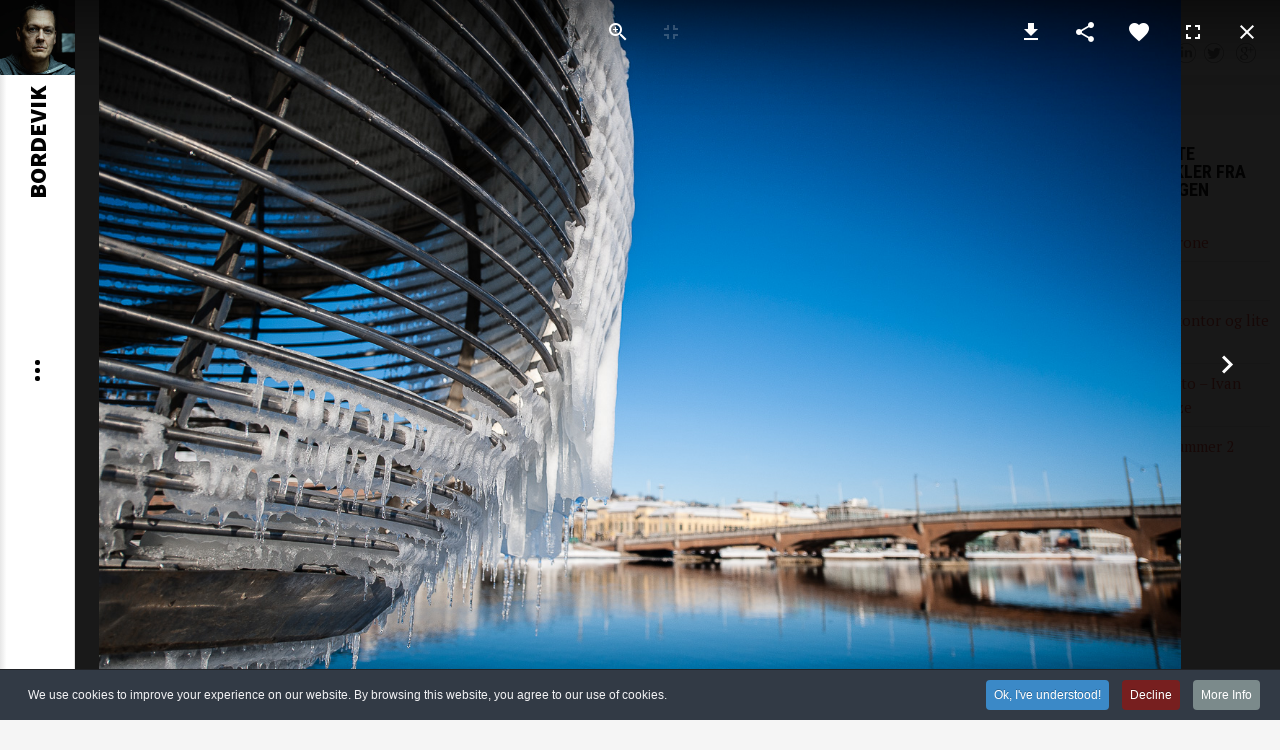

--- FILE ---
content_type: text/html; charset=utf-8
request_url: https://bordevik.no/?70
body_size: 15509
content:
<!DOCTYPE html>
<html prefix="og: http://ogp.me/ns#"  class="j4" lang="nb-no">
<head>
		        	<meta name="viewport" content="initial-scale = 1.0, user-scalable = no">
	    <meta charset="utf-8">
	<meta name="rights" content="Alt innhold er opphavsrettslig beskyttet.">
	<meta name="author" content="Tom Atle Bordevik">
	<meta property="og:title" content="Forsiden">
	<meta property="og:type" content="article">
	<meta property="og:url" content="?70">
	<meta property="og:site_name" content="bordevik">
	<meta property="og:description" content="Nettsidene til Drammensfotografen, designeren og filmskaperen Tom Atle Bordevik.">
	<meta property="og:image:width" content="1500">
	<meta property="og:image:height" content="998">
	<meta property="og:image:url" content="https://bordevik.no/images/6gallery_91/original/tab1768.jpg">
	<meta name="description" content="Nettsidene til Drammensfotografen, designeren og filmskaperen Tom Atle Bordevik.">
	<meta name="generator" content="Joomla! - Open Source Content Management">
	<title>Forsiden</title>
	<link href="https://bordevik.no/images/Bordeviklogo_500.png#joomlaImage://local-images/Bordeviklogo_500.png?width=500&height=384" rel="icon" type="image/vnd.microsoft.icon">
<link href="https://bordevik.no/templates/gk_writer/css/k2.css" rel="stylesheet">
	<link href="https://bordevik.no/templates/gk_writer/css/popovers.css" rel="stylesheet">
	<link href="https://bordevik.no/templates/gk_writer/css/font-awesome.css" rel="stylesheet">
	<link href="https://bordevik.no/templates/gk_writer/css/normalize.css" rel="stylesheet">
	<link href="https://bordevik.no/templates/gk_writer/css/layout.css" rel="stylesheet">
	<link href="https://bordevik.no/templates/gk_writer/css/joomla.css" rel="stylesheet">
	<link href="https://bordevik.no/templates/gk_writer/css/system/system.css" rel="stylesheet">
	<link href="https://bordevik.no/templates/gk_writer/css/template.css" rel="stylesheet">
	<link href="https://bordevik.no/templates/gk_writer/css/menu.css" rel="stylesheet">
	<link href="https://bordevik.no/templates/gk_writer/css/gk.stuff.css" rel="stylesheet">
	<link href="https://bordevik.no/templates/gk_writer/css/style1.css" rel="stylesheet">
	<link href="https://bordevik.no/templates/gk_writer/css/fontawesome5.css" rel="stylesheet">
	<link href="https://bordevik.no/templates/gk_writer/css/compatiblej4.css" rel="stylesheet">
	<link href="https://bordevik.no/templates/gk_writer/css/legacy4.css" rel="stylesheet">
	<link href="https://bordevik.no/templates/gk_writer/css/typography/typography.style1.css" rel="stylesheet">
	<link href="//fonts.googleapis.com/css?family=PT+Serif:400,700" rel="stylesheet">
	<link href="//fonts.googleapis.com/css?family=Roboto+Condensed:400,700,300&#039;" rel="stylesheet">
	<link href="//fonts.googleapis.com/css?family=Source+Sans+Pro:900" rel="stylesheet">
	<link href="/plugins/system/cookiespolicynotificationbar/assets/css/cpnb-style.min.css" rel="stylesheet" media="all">
	<style>.childcontent .gkcol { width: 200px; }</style>
	<style>body,
button,
.button,
input,
select,
textarea,
.itemBody h1, 
.itemBody h2, 
.itemBody h3, 
.itemBody h4, 
.itemBody h5, 
.itemBody h6 { font-family: 'PT Serif', Arial, sans-serif; }
</style>
	<style>h1,h2,h3,h4,h5,h6,
#aside-menu,
.nspMain,
.gkTabsWrap ol li,
.itemInfo,
.itemInfoBlock,
.itemAdditionalInfo,
#gk-breadcrumb,
sup,
label,
.gkNspPM-PortfolioGrid,
#gk-footer,
#system-message,
select,
textarea,
input[type="text"],
input[type="password"],
input[type="url"],
input[type="email"],
#article-index h3,
.pagination,
#gk-right-helper { font-family: 'Roboto Condensed', Arial, sans-serif; }
</style>
	<style>#gk-logo-text { font-family: 'Source Sans Pro', Arial, sans-serif; }
</style>
	<style>.blank { font-family: Arial, Helvetica, sans-serif; }
</style>
	<style>@media screen and (max-width: 930px) {
	    	#k2Container .itemsContainer { width: 100%!important; } 
	    	.cols-2 .column-1,
	    	.cols-2 .column-2,
	    	.cols-3 .column-1,
	    	.cols-3 .column-2,
	    	.cols-3 .column-3,
	    	.demo-typo-col2,
	    	.demo-typo-col3,
	    	.demo-typo-col4 {width: 100%; }
	    	}</style>
	<style>#gk-bg { max-width: 1920px; }
</style>
	<style>#gk-right { width: 15%; }
</style>
	<style>#gk-content { width: 85%; }
</style>
	<style>.fixed-content #gk-content { max-width: 1632px; }
</style>
	<style>#gk-right-top-bg { left: 85%; }
</style>
	<style>.fixed-content.no-sidebar #gk-content { max-width: 1920px; }
</style>
	<style>.fixed-content #gk-right { margin-left: 85%; }
</style>
	<style>

/* BEGIN: Cookies Policy Notification Bar - J! system plugin (Powered by: Web357.com) */
.cpnb-outer { border-color: rgba(32, 34, 38, 1); }
.cpnb-outer.cpnb-div-position-top { border-bottom-width: 1px; }
.cpnb-outer.cpnb-div-position-bottom { border-top-width: 1px; }
.cpnb-outer.cpnb-div-position-top-left, .cpnb-outer.cpnb-div-position-top-right, .cpnb-outer.cpnb-div-position-bottom-left, .cpnb-outer.cpnb-div-position-bottom-right { border-width: 1px; }
.cpnb-message { color: #f1f1f3; }
.cpnb-message a { color: #ffffff }
.cpnb-button, .cpnb-button-ok, .cpnb-m-enableAllButton { -webkit-border-radius: 4px; -moz-border-radius: 4px; border-radius: 4px; font-size: 12px; color: #ffffff; background-color: #3b89c7; }
.cpnb-button:hover, .cpnb-button:focus, .cpnb-button-ok:hover, .cpnb-button-ok:focus, .cpnb-m-enableAllButton:hover, .cpnb-m-enableAllButton:focus { color: #ffffff; background-color: #3176af; }
.cpnb-button-decline, .cpnb-button-delete, .cpnb-button-decline-modal, .cpnb-m-DeclineAllButton { color: #ffffff; background-color: rgba(119, 31, 31, 1); }
.cpnb-button-decline:hover, .cpnb-button-decline:focus, .cpnb-button-delete:hover, .cpnb-button-delete:focus, .cpnb-button-decline-modal:hover, .cpnb-button-decline-modal:focus, .cpnb-m-DeclineAllButton:hover, .cpnb-m-DeclineAllButton:focus { color: #ffffff; background-color: rgba(175, 38, 20, 1); }
.cpnb-button-cancel, .cpnb-button-reload, .cpnb-button-cancel-modal { color: #ffffff; background-color: rgba(90, 90, 90, 1); }
.cpnb-button-cancel:hover, .cpnb-button-cancel:focus, .cpnb-button-reload:hover, .cpnb-button-reload:focus, .cpnb-button-cancel-modal:hover, .cpnb-button-cancel-modal:focus { color: #ffffff; background-color: rgba(54, 54, 54, 1); }
.cpnb-button-settings, .cpnb-button-settings-modal { color: #FFFFFF; background-color: rgba(122, 46, 0, 1); }
.cpnb-button-settings:hover, .cpnb-button-settings:focus, .cpnb-button-settings-modal:hover, .cpnb-button-settings-modal:focus { color: #FFFFFF; background-color: rgba(94, 36, 0, 1); }
.cpnb-button-more-default, .cpnb-button-more-modal { color: #ffffff; background-color: #7b8a8b; }
.cpnb-button-more-default:hover, .cpnb-button-more-modal:hover, .cpnb-button-more-default:focus, .cpnb-button-more-modal:focus { color: #ffffff; background-color: #697677; }
.cpnb-m-SaveChangesButton { color: #fff; background-color: rgba(133, 199, 136, 1); }
.cpnb-m-SaveChangesButton:hover, .cpnb-m-SaveChangesButton:focus { color: #fff; background-color: rgba(96, 153, 100, 1); }
@media only screen and (max-width: 600px) {
.cpnb-left-menu-toggle::after, .cpnb-left-menu-toggle-button {
content: "Categories";
}
}
/* END: Cookies Policy Notification Bar - J! system plugin (Powered by: Web357.com) */
</style>
<script type="application/json" class="joomla-script-options new">{"system.paths":{"root":"","rootFull":"https:\/\/bordevik.no\/","base":"","baseFull":"https:\/\/bordevik.no\/"},"csrf.token":"4673c6ae12ea1cee0d1c7b738befde98"}</script>
	<script src="/media/system/js/core.min.js?a3d8f8"></script>
	<script src="/media/vendor/bootstrap/js/alert.min.js?5.3.8" type="module"></script>
	<script src="/media/vendor/bootstrap/js/button.min.js?5.3.8" type="module"></script>
	<script src="/media/vendor/bootstrap/js/carousel.min.js?5.3.8" type="module"></script>
	<script src="/media/vendor/bootstrap/js/collapse.min.js?5.3.8" type="module"></script>
	<script src="/media/vendor/bootstrap/js/dropdown.min.js?5.3.8" type="module"></script>
	<script src="/media/vendor/bootstrap/js/modal.min.js?5.3.8" type="module"></script>
	<script src="/media/vendor/bootstrap/js/offcanvas.min.js?5.3.8" type="module"></script>
	<script src="/media/vendor/bootstrap/js/popover.min.js?5.3.8" type="module"></script>
	<script src="/media/vendor/bootstrap/js/scrollspy.min.js?5.3.8" type="module"></script>
	<script src="/media/vendor/bootstrap/js/tab.min.js?5.3.8" type="module"></script>
	<script src="/media/vendor/bootstrap/js/toast.min.js?5.3.8" type="module"></script>
	<script src="/media/vendor/jquery/js/jquery.min.js?3.7.1"></script>
	<script src="/media/legacy/js/jquery-noconflict.min.js?504da4"></script>
	<script src="https://bordevik.no/templates/gk_writer/js/modernizr.js"></script>
	<script src="https://bordevik.no/templates/gk_writer/js/gk.scripts.js"></script>
	<script src="https://bordevik.no/templates/gk_writer/js/gk.menu.js"></script>
	<script src="https://bordevik.no/templates/gk_writer/js/fitvids.jquery.js"></script>
	<script src="https://bordevik.no/templates/gk_writer/js/scrollreveal.js"></script>
	<script src="/plugins/system/cookiespolicynotificationbar/assets/js/cookies-policy-notification-bar.min.js"></script>
	<script type="application/ld+json">{"@context":"https://schema.org","@graph":[{"@type":"Organization","@id":"https://bordevik.no/#/schema/Organization/base","name":"bordevik","url":"https://bordevik.no/"},{"@type":"WebSite","@id":"https://bordevik.no/#/schema/WebSite/base","url":"https://bordevik.no/","name":"bordevik","publisher":{"@id":"https://bordevik.no/#/schema/Organization/base"}},{"@type":"WebPage","@id":"https://bordevik.no/#/schema/WebPage/base","url":"https://bordevik.no/?70","name":"Forsiden","description":"Nettsidene til Drammensfotografen, designeren og filmskaperen Tom Atle Bordevik.","isPartOf":{"@id":"https://bordevik.no/#/schema/WebSite/base"},"about":{"@id":"https://bordevik.no/#/schema/Organization/base"},"inLanguage":"nb-NO"},{"@type":"Article","@id":"https://www.bordevik.no/#/schema/com_content/article/66","name":"Forsiden","headline":"Forsiden","inLanguage":"nb-NO","isPartOf":{"@id":"https://www.bordevik.no/#/schema/WebPage/base"}}]}</script>
	<script>
$GK_TMPL_URL = "https://bordevik.no/templates/gk_writer";
</script>
	<script>
$GK_URL = "https://bordevik.no/";
</script>
	<script>

// BEGIN: Cookies Policy Notification Bar - J! system plugin (Powered by: Web357.com)
var cpnb_config = {"w357_joomla_caching":0,"w357_position":"bottom","w357_show_close_x_icon":"1","w357_hide_after_time":"yes","w357_duration":"60","w357_animate_duration":"2000","w357_limit":"0","w357_message":"We use cookies to improve your experience on our website. By browsing this website, you agree to our use of cookies.","w357_display_ok_btn":"1","w357_buttonText":"Ok, I\u0027ve understood!","w357_display_decline_btn":"1","w357_buttonDeclineText":"Decline","w357_display_cancel_btn":"0","w357_buttonCancelText":"Cancel","w357_display_settings_btn":0,"w357_buttonSettingsText":"Settings","w357_buttonMoreText":"More Info","w357_buttonMoreLink":"","w357_display_more_info_btn":"1","w357_fontColor":"#f1f1f3","w357_linkColor":"#ffffff","w357_fontSize":"12px","w357_backgroundColor":"#323a45","w357_borderWidth":"1","w357_body_cover":"1","w357_overlay_state":"0","w357_overlay_color":"rgba(10, 10, 10, 0.3)","w357_height":"auto","w357_cookie_name":"cookiesDirective","w357_link_target":"_self","w357_popup_width":"800","w357_popup_height":"600","w357_customText":"\u003Ch1\u003ECookies Policy\u003C\/h1\u003E\u003Chr\u003E\u003Ch3\u003EGeneral Use\u003C\/h3\u003E\u003Cp\u003EWe use cookies, tracking pixels and related technologies on our website. Cookies are small data files that are served by our platform and stored on your device. Our site uses cookies dropped by us or third parties for a variety of purposes including to operate and personalize the website. Also, cookies may also be used to track how you use the site to target ads to you on other websites.\u003C\/p\u003E\u003Ch3\u003EThird Parties\u003C\/h3\u003E\u003Cp\u003EOur website employs the use the various third-party services. Through the use of our website, these services may place anonymous cookies on the Visitor\u0026apos;s browser and may send their own cookies to the Visitor\u0026apos;s cookie file. Some of these services include but are not limited to: Google, Facebook, Twitter, Adroll, MailChimp, Sucuri, Intercom and other social networks, advertising agencies, security firewalls, analytics companies and service providers. These services may also collect and use anonymous identifiers such as IP Address, HTTP Referrer, Unique Device Identifier and other non-personally identifiable information and server logs.\u003C\/p\u003E\u003Chr\u003E","w357_more_info_btn_type":"custom_text","w357_blockCookies":"0","w357_autoAcceptAfterScrolling":"0","w357_numOfScrolledPixelsBeforeAutoAccept":"300","w357_reloadPageAfterAccept":"0","w357_enableConfirmationAlerts":"1","w357_enableConfirmationAlertsForAcceptBtn":0,"w357_enableConfirmationAlertsForDeclineBtn":1,"w357_enableConfirmationAlertsForDeleteBtn":1,"w357_confirm_allow_msg":"Performing this action will enable all cookies set by this website. Are you sure that you want to enable all cookies on this website?","w357_confirm_delete_msg":"Performing this action will remove all cookies set by this website. Are you sure that you want to disable and delete all cookies from your browser?","w357_show_in_iframes":"0","w357_shortcode_is_enabled_on_this_page":0,"w357_base_url":"https:\/\/bordevik.no\/","w357_base_ajax_url":"https:\/\/bordevik.no\/","w357_current_url":"https:\/\/bordevik.no\/","w357_always_display":"0","w357_show_notification_bar":true,"w357_expiration_cookieSettings":"365","w357_expiration_cookieAccept":"365","w357_expiration_cookieDecline":"180","w357_expiration_cookieCancel":"3","w357_accept_button_class_notification_bar":"cpnb-accept-btn","w357_decline_button_class_notification_bar":"cpnb-decline-btn","w357_cancel_button_class_notification_bar":"cpnb-cancel-btn","w357_settings_button_class_notification_bar":"cpnb-settings-btn","w357_moreinfo_button_class_notification_bar":"cpnb-moreinfo-btn","w357_accept_button_class_notification_bar_modal_window":"cpnb-accept-btn-m","w357_decline_button_class_notification_bar_modal_window":"cpnb-decline-btn-m","w357_save_button_class_notification_bar_modal_window":"cpnb-save-btn-m","w357_buttons_ordering":"[\u0022ok\u0022,\u0022decline\u0022,\u0022cancel\u0022,\u0022settings\u0022,\u0022moreinfo\u0022]"};
// END: Cookies Policy Notification Bar - J! system plugin (Powered by: Web357.com)
</script>
	<script>

// BEGIN: Cookies Policy Notification Bar - J! system plugin (Powered by: Web357.com)
var cpnb_cookiesCategories = {"cookie_categories_group0":{"cookie_category_id":"required-cookies","cookie_category_name":"Required Cookies","cookie_category_description":"The Required or Functional cookies relate to the functionality of our websites and allow us to improve the service we offer to you through our websites, for example by allowing you to carry information across pages of our website to avoid you having to re-enter information, or by recognizing your preferences when you return to our website.","cookie_category_checked_by_default":"2","cookie_category_status":"1"},"cookie_categories_group1":{"cookie_category_id":"analytical-cookies","cookie_category_name":"Analytical Cookies","cookie_category_description":"Analytical cookies allow us to recognize and to count the number of visitors to our website, to see how visitors move around the website when they are using it and to record which content viewers view and are interested in. This helps us to determine how frequently particular pages and advertisements are visited and to determine the most popular areas of our website. This helps us to improve the service which we offer to you by helping us make sure our users are finding the information they are looking for, by providing anonymized demographic data to third parties in order to target advertising more appropriately to you, and by tracking the success of advertising campaigns on our website.","cookie_category_checked_by_default":"1","cookie_category_status":"1"},"cookie_categories_group2":{"cookie_category_id":"social-media-cookies","cookie_category_name":"Social Media","cookie_category_description":"These cookies allow you to share Website content with social media platforms (e.g., Facebook, Twitter, Instagram). We have no control over these cookies as they are set by the social media platforms themselves.","cookie_category_checked_by_default":"1","cookie_category_status":"1"},"cookie_categories_group3":{"cookie_category_id":"targeted-advertising-cookies","cookie_category_name":"Targeted Advertising Cookies","cookie_category_description":"Advertising and targeting cookies are used to deliver advertisements more relevant to you, but can also limit the number of times you see an advertisement and be used to chart the effectiveness of an ad campaign by tracking users’ clicks. They can also provide security in transactions. They are usually placed by third-party advertising networks with a website operator’s permission but can be placed by the operator themselves. They can remember that you have visited a website, and this information can be shared with other organizations, including other advertisers. They cannot determine who you are though, as the data collected is never linked to your profile.","cookie_category_checked_by_default":"1","cookie_category_status":"1"}};
// END: Cookies Policy Notification Bar - J! system plugin (Powered by: Web357.com)
</script>
	<script>

// BEGIN: Cookies Policy Notification Bar - J! system plugin (Powered by: Web357.com)
var cpnb_manager = {"w357_m_modalState":"0","w357_m_floatButtonState":"1","w357_m_floatButtonPosition":"bottom_left","w357_m_HashLink":"cookies","w357_m_modal_menuItemSelectedBgColor":"rgba(200, 200, 200, 1)","w357_m_saveChangesButtonColorAfterChange":"rgba(13, 92, 45, 1)","w357_m_floatButtonIconSrc":"https:\/\/bordevik.no\/media\/plg_system_cookiespolicynotificationbar\/icons\/cpnb-cookies-manager-icon-1-64x64.png","w357_m_FloatButtonIconType":"image","w357_m_FloatButtonIconFontAwesomeName":"fas fa-cookie-bite","w357_m_FloatButtonIconFontAwesomeSize":"fa-lg","w357_m_FloatButtonIconFontAwesomeColor":"rgba(61, 47, 44, 0.84)","w357_m_FloatButtonIconUikitName":"cog","w357_m_FloatButtonIconUikitSize":"1","w357_m_FloatButtonIconUikitColor":"rgba(61, 47, 44, 0.84)","w357_m_floatButtonText":"Cookies Manager","w357_m_modalHeadingText":"Advanced Cookie Settings","w357_m_checkboxText":"Aktivert","w357_m_lockedText":"(Locked)","w357_m_EnableAllButtonText":"Allow All Cookies","w357_m_DeclineAllButtonText":"Decline All Cookies","w357_m_SaveChangesButtonText":"Save Settings","w357_m_confirmationAlertRequiredCookies":"These cookies are strictly necessary for this website. You can\u0027t disable this category of cookies. Thank you for understanding!"};
// END: Cookies Policy Notification Bar - J! system plugin (Powered by: Web357.com)
</script>
	<link rel="apple-touch-icon" href="https://bordevik.no/images/Bordeviklogo_500.png#joomlaImage://local-images/Bordeviklogo_500.png?width=500&height=384">
	<link rel="apple-touch-icon-precomposed" href="https://bordevik.no/images/Bordeviklogo_500.png#joomlaImage://local-images/Bordeviklogo_500.png?width=500&height=384">

    <link rel="stylesheet" href="https://bordevik.no/templates/gk_writer/css/small.desktop.css" media="(max-width: 1920px)" />
<link rel="stylesheet" href="https://bordevik.no/templates/gk_writer/css/tablet.css" media="(max-width: 1240px)" />
<link rel="stylesheet" href="https://bordevik.no/templates/gk_writer/css/small.tablet.css" media="(max-width: 840px)" />
<link rel="stylesheet" href="https://bordevik.no/templates/gk_writer/css/mobile.css" media="(max-width: 640px)" />

<!--[if IE 9]>
<link rel="stylesheet" href="https://bordevik.no/templates/gk_writer/css/ie/ie9.css" type="text/css" />
<![endif]-->

<!--[if IE 8]>
<link rel="stylesheet" href="https://bordevik.no/templates/gk_writer/css/ie/ie8.css" type="text/css" />
<![endif]-->

<!--[if lte IE 7]>
<link rel="stylesheet" href="https://bordevik.no/templates/gk_writer/css/ie/ie7.css" type="text/css" />
<![endif]-->

<!--[if lte IE 9]>
<script type="text/javascript" src="https://bordevik.no/templates/gk_writer/js/ie.js"></script>
<![endif]-->

<!--[if (gte IE 6)&(lte IE 8)]>
<script type="text/javascript" src="https://bordevik.no/templates/gk_writer/js/respond.js"></script>
<script type="text/javascript" src="https://bordevik.no/templates/gk_writer/js/selectivizr.js"></script>
<script type="text/javascript" src="http://html5shim.googlecode.com/svn/trunk/html5.js"></script>
<![endif]-->

	 
  



<!-- Google tag (gtag.js) -->
<script async src="https://www.googletagmanager.com/gtag/js?id=G-6GQNH6LT5V"></script>
<script>
  window.dataLayer = window.dataLayer || [];
  function gtag(){dataLayer.push(arguments);}
  gtag('js', new Date());

  gtag('config', 'G-6GQNH6LT5V');
</script>

  <!-- Google tag (gtag.js) -->
<script async src="https://www.googletagmanager.com/gtag/js?id=AW-972504871">
</script>
<script>
  window.dataLayer = window.dataLayer || [];
  function gtag(){dataLayer.push(arguments);}
  gtag('js', new Date());

  gtag('config', 'AW-972504871');
</script>


  
<script>var JUri = "https://bordevik.no/", gallery_image_path="images"</script><script src="https://bordevik.no/components/com_bagallery/libraries/modal/ba_modal.js?2.4.0"></script><link rel="stylesheet" href="https://bordevik.no/components/com_bagallery/assets/css/ba-style.css?2.4.0"><link rel="stylesheet" href="https://bordevik.no/components/com_bagallery/assets/css/ba-effects.css?2.4.0"><script src="https://bordevik.no/components/com_bagallery/libraries/ba_isotope/ba_isotope.js?2.4.0"></script><script src="https://bordevik.no/components/com_bagallery/libraries/lazyload/jquery.lazyload.min.js?2.4.0"></script><script src="https://bordevik.no/components/com_bagallery/assets/js/ba-gallery.js?2.4.0"></script>
</head>
<body data-tablet-width="1240" data-mobile-width="640" data-smoothscroll="1">	
		
	
	<div id="gk-bg" class="gk-clearfix">
	    <div id="gk-bg-wrap">
			<div id="gk-content">
								
								
				<section id="gk-mainbody">
					<div>
											
<article class="item-page itemView single-page " itemscope itemtype="https://schema.org/Article">
  <meta itemprop="inLanguage" content="nb-NO" />

    <header class="no-image">
        
                <h1 class="no-author" itemprop="name">Forsiden</h1>
          </header>
  
  
  	
  <div class="item-content">
  		<div class="itemBody">
            
            
        	
                        	
            
            	            
	  		    <p><div class='ba-gallery ' data-gallery='3' style="--modal-background-color:rgba(0, 0, 0, 0.9); --modal-title-color: #ffffff; --modal-icons-color: #ffffff;"><div class="modal-scrollable" style="display:none; --modal-background-color: rgba(0, 0, 0, 0.9);"><div class="ba-modal gallery-modal ba-gallery-fade-animation " style="display:none"><div class="ba-share-icons"><div class="ba-share" ><span data-service="twitter"><svg xmlns="http://www.w3.org/2000/svg" enable-background="new 0 0 72 72" viewBox="0 0 72 72" >
<switch><g><path d="M42.5,31.2L66,6h-6L39.8,27.6L24,6H4l24.6,33.6L4,66
			h6l21.3-22.8L48,66h20L42.5,31.2z M12.9,10h8l38.1,52h-8L12.9,10z"></path></g></switch></svg></span><span data-service="facebook"><?xml version="1.0" encoding="iso-8859-1"?>
<svg height="800px" width="800px" version="1.1" id="Layer_1" xmlns="http://www.w3.org/2000/svg" xmlns:xlink="http://www.w3.org/1999/xlink" 
	 viewBox="0 0 512 512" xml:space="preserve">
<path  d="M134.941,272.691h56.123v231.051c0,4.562,3.696,8.258,8.258,8.258h95.159
	c4.562,0,8.258-3.696,8.258-8.258V273.78h64.519c4.195,0,7.725-3.148,8.204-7.315l9.799-85.061c0.269-2.34-0.472-4.684-2.038-6.44
	c-1.567-1.757-3.81-2.763-6.164-2.763h-74.316V118.88c0-16.073,8.654-24.224,25.726-24.224c2.433,0,48.59,0,48.59,0
	c4.562,0,8.258-3.698,8.258-8.258V8.319c0-4.562-3.696-8.258-8.258-8.258h-66.965C309.622,0.038,308.573,0,307.027,0
	c-11.619,0-52.006,2.281-83.909,31.63c-35.348,32.524-30.434,71.465-29.26,78.217v62.352h-58.918c-4.562,0-8.258,3.696-8.258,8.258
	v83.975C126.683,268.993,130.379,272.691,134.941,272.691z"/>
</svg></span><span data-service="pinterest"><svg  xmlns="http://www.w3.org/2000/svg" viewBox="0 0 796.8 1024.2" width="1945" height="2500">
<path  d="M347.2 3.4C177 22.4 7.4 160.1.4 356.8-4 476.9 30.1 567 144.4 592.3c49.6-87.5-16-106.8-26.2-170.1C76.3 162.8 417.4-14.1 595.9 167c123.5 125.4 42.2 511.2-157 471.1-190.8-38.3 93.4-345.4-58.9-405.7-123.8-49-189.6 149.9-130.9 248.7-34.4 169.9-108.5 330-78.5 543.1 97.3-70.6 130.1-205.8 157-346.8 48.9 29.7 75 60.6 137.4 65.4 230.1 17.8 358.6-229.7 327.2-458C764.3 82.4 562.3-20.6 347.2 3.4z"/></svg></span><span data-service="linkedin"><?xml version="1.0" encoding="UTF-8" standalone="no"?>
<svg width="800px" height="800px" viewBox="0 -2 44 44" version="1.1" xmlns="http://www.w3.org/2000/svg" xmlns:xlink="http://www.w3.org/1999/xlink">
        <g  stroke="none" stroke-width="1"  fill-rule="evenodd">
        <g  transform="translate(-702.000000, -265.000000)" >
            <path d="M746,305 L736.2754,305 L736.2754,290.9384 C736.2754,287.257796 734.754233,284.74515 731.409219,284.74515 C728.850659,284.74515 727.427799,286.440738 726.765522,288.074854 C726.517168,288.661395 726.555974,289.478453 726.555974,290.295511 L726.555974,305 L716.921919,305 C716.921919,305 717.046096,280.091247 716.921919,277.827047 L726.555974,277.827047 L726.555974,282.091631 C727.125118,280.226996 730.203669,277.565794 735.116416,277.565794 C741.21143,277.565794 746,281.474355 746,289.890824 L746,305 L746,305 Z M707.17921,274.428187 L707.117121,274.428187 C704.0127,274.428187 702,272.350964 702,269.717936 C702,267.033681 704.072201,265 707.238711,265 C710.402634,265 712.348071,267.028559 712.41016,269.710252 C712.41016,272.34328 710.402634,274.428187 707.17921,274.428187 L707.17921,274.428187 L707.17921,274.428187 Z M703.109831,277.827047 L711.685795,277.827047 L711.685795,305 L703.109831,305 L703.109831,277.827047 L703.109831,277.827047 Z" >
</path>
        </g>
    </g>
</svg></span><span data-service="vk"><?xml version="1.0" encoding="iso-8859-1"?>
<svg height="800px" width="800px" version="1.1" xmlns="http://www.w3.org/2000/svg" xmlns:xlink="http://www.w3.org/1999/xlink" 
	 viewBox="0 0 512 512" xml:space="preserve">
<path d="M440.649,295.361c16.984,16.582,34.909,32.182,50.142,50.436
	c6.729,8.112,13.099,16.482,17.973,25.896c6.906,13.382,0.651,28.108-11.348,28.907l-74.59-0.034
	c-19.238,1.596-34.585-6.148-47.489-19.302c-10.327-10.519-19.891-21.714-29.821-32.588c-4.071-4.444-8.332-8.626-13.422-11.932
	c-10.182-6.609-19.021-4.586-24.84,6.034c-5.926,10.802-7.271,22.762-7.853,34.8c-0.799,17.564-6.108,22.182-23.751,22.986
	c-37.705,1.778-73.489-3.926-106.732-22.947c-29.308-16.768-52.034-40.441-71.816-67.24
	C58.589,258.194,29.094,200.852,2.586,141.904c-5.967-13.281-1.603-20.41,13.051-20.663c24.333-0.473,48.663-0.439,73.025-0.034
	c9.89,0.145,16.437,5.817,20.256,15.16c13.165,32.371,29.274,63.169,49.494,91.716c5.385,7.6,10.876,15.201,18.694,20.55
	c8.65,5.923,15.236,3.96,19.305-5.676c2.582-6.11,3.713-12.691,4.295-19.234c1.928-22.513,2.182-44.988-1.199-67.422
	c-2.076-14.001-9.962-23.065-23.933-25.714c-7.129-1.351-6.068-4.004-2.616-8.073c5.995-7.018,11.634-11.387,22.875-11.387h84.298
	c13.271,2.619,16.218,8.581,18.035,21.934l0.072,93.637c-0.145,5.169,2.582,20.51,11.893,23.931
	c7.452,2.436,12.364-3.526,16.836-8.251c20.183-21.421,34.588-46.737,47.457-72.951c5.711-11.527,10.622-23.497,15.381-35.458
	c3.526-8.875,9.059-13.242,19.056-13.049l81.132,0.072c2.406,0,4.84,0.035,7.17,0.434c13.671,2.33,17.418,8.211,13.195,21.561
	c-6.653,20.945-19.598,38.4-32.255,55.935c-13.53,18.721-28.001,36.802-41.418,55.634
	C424.357,271.756,425.336,280.424,440.649,295.361L440.649,295.361z"/>
</svg></span><span data-service="ok"><?xml version="1.0" encoding="utf-8"?>
<svg version="1.1" xmlns="http://www.w3.org/2000/svg" xmlns:xlink="http://www.w3.org/1999/xlink" x="0px" y="0px"
	 viewBox="0 0 1258.2 2174.7"  xml:space="preserve">
<path  d="M629.9,1122.4c310-0.1,561.1-251.5,561-561.4c-0.1-310-251.5-561.1-561.4-561S68.4,251.5,68.5,561.4
	C68.9,871.2,320.1,1122.2,629.9,1122.4 M629.9,329c128.4,0,232.5,104.1,232.5,232.5S758.3,793.9,629.9,793.9
	S397.4,689.8,397.4,561.4C397.6,433.1,501.6,329.1,629.9,329L629.9,329z M856.8,1580.3c115.5-26.2,225.7-71.9,326-135
	c76.4-49.3,98.4-151.1,49.1-227.5c-48.5-75.2-148.3-97.9-224.5-51c-231.1,144.5-524.5,144.5-755.6,0c-76.7-48.1-178-25.1-226.3,51.5
	c-48.5,76.7-25.7,178.3,51.1,226.8c0.1,0,0.2,0.1,0.2,0.1c100.2,63,210.4,108.7,325.8,135L88.8,1894c-62.5,66-59.6,170.2,6.5,232.7
	c63.5,60,162.7,60,226.2,0l308.2-308.4l308.4,308.4c64.2,64.1,168.1,64.1,232.3,0c64.1-64.2,64.1-168.1,0-232.3L856.8,1580.3z"/>
</svg>
</span></div></div><div class="ba-modal-header row-fluid"><div class="ba-modal-title"><h3 class="modal-title" style="color:#ffffff;"></h3></div><div class="ba-center-icons"><i style="color:#ffffff" class="ba-zoom-in zmdi zmdi-zoom-in"></i><i class="ba-zoom-out disabled-item zmdi zmdi-fullscreen-exit" style="color:#ffffff"></i></div><div class="ba-right-icons"><div class="header-icons"><a href="#" class="ba-download-img zmdi zmdi-download" style="color:#ffffff" download></a><i class="zmdi zmdi-share" style="color:#ffffff"></i><div class="ba-like-wrapper"><div class="ba-like"><i class="ba-add-like zmdi zmdi-favorite" style="color:#ffffff"></i></div></div><i class="zmdi zmdi-fullscreen display-lightbox-fullscreen" style="color:#ffffff"></i><i class="ba-icon-close zmdi zmdi-close" style="color:#ffffff"></i></div></div></div><div class="ba-modal-body active" style="--modal-body-color: #ffffff"><div class="modal-image"></div><div class="description-wrapper"><div class="modal-description"></div></div></div></div><input type='hidden' class='lightbox-options' value='{"lightbox_border":"#ffffff","lightbox_bg":"#000000","lightbox_bg_transparency":"0.9","display_likes":"1","display_header":1,"display_zoom":1,"lightbox_display_title":"1","lightbox_width":"45","auto_resize":1,"disable_lightbox":0,"twitter_share":1,"odnoklassniki_share":1,"description_position":"below","facebook_share":1,"pinterest_share":1,"slide_amimation":"ba-gallery-fade-animation","linkedin_share":1,"vkontakte_share":1,"display_download":1,"enable_alias":1,"display_fullscreen":1,"header_icons_color":"#ffffff"}'><div class="modal-nav" style="display:none"><i class="ba-left-action zmdi zmdi-chevron-left" style="color:#ffffff; background-color:rgba(0,0,0,0)"></i><i class="ba-right-action zmdi zmdi-chevron-right" style="color:#ffffff; background-color:rgba(0,0,0,0)"></i></div></div><div class="ba-gallery-row-wrapper"><div class='row-fluid'><div class='span12 category-filter' style='display: none; --bg-color: #eeeeee; --border-color: rgba(0,0,0,0); --border-radius: 2px; --color: #1a1a1a; --font-weight: normal; --font-size: 14px; --active-background-color:#1da6f4; --text-align:left;  --active-color:#ffffff;'><a  data-alias='forsiden' data-href="https://bordevik.no/?forsiden" href="#" data-filter='.category-0' class='ba-btn ba-filter-active'>Forsiden</a><a  data-alias='forsiden' data-href="https://bordevik.no/?forsiden" href="#" data-filter='.category-1' class='ba-btn ba-filter'>Forsiden</a><select class='ba-select-filter'><option value='.category-0' selected>Forsiden</option><option value='.category-1'>Forsiden</option></select></div></div><div class='row-fluid'><div class='categories-description'><textarea style="display:none !important;" class="categories">[{"id":5,"form_id":3,"title":"Forsiden","parent":"","orders":0,"access":1,"settings":"","alias":"forsiden","published":1,"default":1,"category_id":0,"category_all":1,"description":"","image":""},{"id":6,"form_id":3,"title":"Forsiden","parent":"","orders":1,"access":1,"settings":"","alias":"forsiden","published":1,"default":0,"category_id":1,"category_all":0,"description":"","image":""}]</textarea></div></div><div class='ba-gallery-content-wrapper'><div class='ba-gallery-content'><div class='row-fluid'><div class='span12 ba-gallery-grid css-style-1' style='--background-color: rgba(0, 0, 0, 0.75); --title-color: #ffffff; --description-color: #ffffff; --category-color: #ffffff; --title-size: 18px; --title-weight: bold; --title-text-align: left; --description-size: 12px; --description-weight: normal; --description-text-align: left; --category-size: 14px; --category-weight: normal; --category-text-align: left;'><div class='ba-gallery-items category-0 category-1' style='display: none;'><span data-href='https://bordevik.no/?51' class='ba-gallery-image-link'></span><div class='ba-image'><img src='https://bordevik.no/components/com_bagallery/assets/images/default-lazy-load.webp' data-original='https://bordevik.no/images/bagallery/gallery-3/thumbnail/category-1/dsc0030.jpg?1705905011' data-width="402" data-height="600" alt=''><div class='ba-caption'><div class='ba-caption-content'><p class='image-category'>Forsiden</p></div></div><textarea style='display: none !important;' class='image-id' data-id='ba-image-51'>{"id":51,"form_id":3,"category":"category-1","name":"dsc0030.jpg","path":"images\/6gallery_91\/original\/dsc0030.jpg","url":"https:\/\/bordevik.no\/images\/6gallery_91\/original\/dsc0030.jpg","thumbnail_url":"\/images\/bagallery\/gallery-3\/thumbnail\/category-1\/dsc0030.jpg","title":"","short":"","alt":"","description":"","link":"","video":"","settings":null,"likes":0,"imageId":"1","target":"blank","lightboxUrl":"","watermark_name":"dsc0030.jpg","hideInAll":0,"suffix":""}</textarea></div></div><div class='ba-gallery-items category-0 category-1' style='display: none;'><span data-href='https://bordevik.no/?52' class='ba-gallery-image-link'></span><div class='ba-image'><img src='https://bordevik.no/components/com_bagallery/assets/images/default-lazy-load.webp' data-original='https://bordevik.no/images/bagallery/gallery-3/thumbnail/category-1/dsc0417.jpg?1705905011' data-width="1066" data-height="600" alt=''><div class='ba-caption'><div class='ba-caption-content'><p class='image-category'>Forsiden</p></div></div><textarea style='display: none !important;' class='image-id' data-id='ba-image-52'>{"id":52,"form_id":3,"category":"category-1","name":"dsc0417.jpg","path":"images\/6gallery_91\/original\/dsc0417.jpg","url":"https:\/\/bordevik.no\/images\/6gallery_91\/original\/dsc0417.jpg","thumbnail_url":"\/images\/bagallery\/gallery-3\/thumbnail\/category-1\/dsc0417.jpg","title":"","short":"","alt":"","description":"","link":"","video":"","settings":null,"likes":0,"imageId":"2","target":"blank","lightboxUrl":"","watermark_name":"dsc0417.jpg","hideInAll":0,"suffix":""}</textarea></div></div><div class='ba-gallery-items category-0 category-1' style='display: none;'><span data-href='https://bordevik.no/?53' class='ba-gallery-image-link'></span><div class='ba-image'><img src='https://bordevik.no/components/com_bagallery/assets/images/default-lazy-load.webp' data-original='https://bordevik.no/images/bagallery/gallery-3/thumbnail/category-1/equinor.jpg?1705905011' data-width="1066" data-height="600" alt=''><div class='ba-caption'><div class='ba-caption-content'><p class='image-category'>Forsiden</p></div></div><textarea style='display: none !important;' class='image-id' data-id='ba-image-53'>{"id":53,"form_id":3,"category":"category-1","name":"equinor.jpg","path":"images\/6gallery_91\/original\/equinor.jpg","url":"https:\/\/bordevik.no\/images\/6gallery_91\/original\/equinor.jpg","thumbnail_url":"\/images\/bagallery\/gallery-3\/thumbnail\/category-1\/equinor.jpg","title":"","short":"","alt":"","description":"","link":"","video":"","settings":null,"likes":0,"imageId":"3","target":"blank","lightboxUrl":"","watermark_name":"equinor.jpg","hideInAll":0,"suffix":""}</textarea></div></div><div class='ba-gallery-items category-0 category-1' style='display: none;'><span data-href='https://bordevik.no/?54' class='ba-gallery-image-link'></span><div class='ba-image'><img src='https://bordevik.no/components/com_bagallery/assets/images/default-lazy-load.webp' data-original='https://bordevik.no/images/bagallery/gallery-3/thumbnail/category-1/fornebuporten.jpg?1705905011' data-width="1066" data-height="600" alt=''><div class='ba-caption'><div class='ba-caption-content'><p class='image-category'>Forsiden</p></div></div><textarea style='display: none !important;' class='image-id' data-id='ba-image-54'>{"id":54,"form_id":3,"category":"category-1","name":"fornebuporten.jpg","path":"images\/6gallery_91\/original\/fornebuporten.jpg","url":"https:\/\/bordevik.no\/images\/6gallery_91\/original\/fornebuporten.jpg","thumbnail_url":"\/images\/bagallery\/gallery-3\/thumbnail\/category-1\/fornebuporten.jpg","title":"","short":"","alt":"","description":"","link":"","video":"","settings":null,"likes":0,"imageId":"4","target":"blank","lightboxUrl":"","watermark_name":"fornebuporten.jpg","hideInAll":0,"suffix":""}</textarea></div></div><div class='ba-gallery-items category-0 category-1' style='display: none;'><span data-href='https://bordevik.no/?55' class='ba-gallery-image-link'></span><div class='ba-image'><img src='https://bordevik.no/components/com_bagallery/assets/images/default-lazy-load.webp' data-original='https://bordevik.no/images/bagallery/gallery-3/thumbnail/category-1/gp73774.jpg?1705905011' data-width="955" data-height="600" alt=''><div class='ba-caption'><div class='ba-caption-content'><p class='image-category'>Forsiden</p></div></div><textarea style='display: none !important;' class='image-id' data-id='ba-image-55'>{"id":55,"form_id":3,"category":"category-1","name":"gp73774.jpg","path":"images\/6gallery_91\/original\/gp73774.jpg","url":"https:\/\/bordevik.no\/images\/6gallery_91\/original\/gp73774.jpg","thumbnail_url":"\/images\/bagallery\/gallery-3\/thumbnail\/category-1\/gp73774.jpg","title":"","short":"","alt":"","description":"","link":"","video":"","settings":null,"likes":0,"imageId":"5","target":"blank","lightboxUrl":"","watermark_name":"gp73774.jpg","hideInAll":0,"suffix":""}</textarea></div></div><div class='ba-gallery-items category-0 category-1' style='display: none;'><span data-href='https://bordevik.no/?56' class='ba-gallery-image-link'></span><div class='ba-image'><img src='https://bordevik.no/components/com_bagallery/assets/images/default-lazy-load.webp' data-original='https://bordevik.no/images/bagallery/gallery-3/thumbnail/category-1/gpx4940.jpg?1705905011' data-width="463" data-height="600" alt=''><div class='ba-caption'><div class='ba-caption-content'><p class='image-category'>Forsiden</p></div></div><textarea style='display: none !important;' class='image-id' data-id='ba-image-56'>{"id":56,"form_id":3,"category":"category-1","name":"gpx4940.jpg","path":"images\/6gallery_91\/original\/gpx4940.jpg","url":"https:\/\/bordevik.no\/images\/6gallery_91\/original\/gpx4940.jpg","thumbnail_url":"\/images\/bagallery\/gallery-3\/thumbnail\/category-1\/gpx4940.jpg","title":"","short":"","alt":"","description":"","link":"","video":"","settings":null,"likes":0,"imageId":"6","target":"blank","lightboxUrl":"","watermark_name":"gpx4940.jpg","hideInAll":0,"suffix":""}</textarea></div></div><div class='ba-gallery-items category-0 category-1' style='display: none;'><span data-href='https://bordevik.no/?57' class='ba-gallery-image-link'></span><div class='ba-image'><img src='https://bordevik.no/components/com_bagallery/assets/images/default-lazy-load.webp' data-original='https://bordevik.no/images/bagallery/gallery-3/thumbnail/category-1/holmenokken.jpg?1705905011' data-width="800" data-height="600" alt=''><div class='ba-caption'><div class='ba-caption-content'><p class='image-category'>Forsiden</p></div></div><textarea style='display: none !important;' class='image-id' data-id='ba-image-57'>{"id":57,"form_id":3,"category":"category-1","name":"holmenokken.jpg","path":"images\/6gallery_91\/original\/holmenokken.jpg","url":"https:\/\/bordevik.no\/images\/6gallery_91\/original\/holmenokken.jpg","thumbnail_url":"\/images\/bagallery\/gallery-3\/thumbnail\/category-1\/holmenokken.jpg","title":"","short":"","alt":"","description":"","link":"","video":"","settings":null,"likes":0,"imageId":"7","target":"blank","lightboxUrl":"","watermark_name":"holmenokken.jpg","hideInAll":0,"suffix":""}</textarea></div></div><div class='ba-gallery-items category-0 category-1' style='display: none;'><span data-href='https://bordevik.no/?58' class='ba-gallery-image-link'></span><div class='ba-image'><img src='https://bordevik.no/components/com_bagallery/assets/images/default-lazy-load.webp' data-original='https://bordevik.no/images/bagallery/gallery-3/thumbnail/category-1/maryrun.jpg?1705905011' data-width="1066" data-height="600" alt=''><div class='ba-caption'><div class='ba-caption-content'><p class='image-category'>Forsiden</p></div></div><textarea style='display: none !important;' class='image-id' data-id='ba-image-58'>{"id":58,"form_id":3,"category":"category-1","name":"maryrun.jpg","path":"images\/6gallery_91\/original\/maryrun.jpg","url":"https:\/\/bordevik.no\/images\/6gallery_91\/original\/maryrun.jpg","thumbnail_url":"\/images\/bagallery\/gallery-3\/thumbnail\/category-1\/maryrun.jpg","title":"","short":"","alt":"","description":"","link":"","video":"","settings":null,"likes":0,"imageId":"8","target":"blank","lightboxUrl":"","watermark_name":"maryrun.jpg","hideInAll":0,"suffix":""}</textarea></div></div><div class='ba-gallery-items category-0 category-1' style='display: none;'><span data-href='https://bordevik.no/?59' class='ba-gallery-image-link'></span><div class='ba-image'><img src='https://bordevik.no/components/com_bagallery/assets/images/default-lazy-load.webp' data-original='https://bordevik.no/images/bagallery/gallery-3/thumbnail/category-1/nissersunset.jpg?1705905011' data-width="1067" data-height="600" alt=''><div class='ba-caption'><div class='ba-caption-content'><p class='image-category'>Forsiden</p></div></div><textarea style='display: none !important;' class='image-id' data-id='ba-image-59'>{"id":59,"form_id":3,"category":"category-1","name":"nissersunset.jpg","path":"images\/6gallery_91\/original\/nissersunset.jpg","url":"https:\/\/bordevik.no\/images\/6gallery_91\/original\/nissersunset.jpg","thumbnail_url":"\/images\/bagallery\/gallery-3\/thumbnail\/category-1\/nissersunset.jpg","title":"","short":"","alt":"","description":"","link":"","video":"","settings":null,"likes":0,"imageId":"9","target":"blank","lightboxUrl":"","watermark_name":"nissersunset.jpg","hideInAll":0,"suffix":""}</textarea></div></div><div class='ba-gallery-items category-0 category-1' style='display: none;'><span data-href='https://bordevik.no/?60' class='ba-gallery-image-link'></span><div class='ba-image'><img src='https://bordevik.no/components/com_bagallery/assets/images/default-lazy-load.webp' data-original='https://bordevik.no/images/bagallery/gallery-3/thumbnail/category-1/oslo-sunset.jpg?1705905011' data-width="1066" data-height="600" alt=''><div class='ba-caption'><div class='ba-caption-content'><p class='image-category'>Forsiden</p></div></div><textarea style='display: none !important;' class='image-id' data-id='ba-image-60'>{"id":60,"form_id":3,"category":"category-1","name":"oslo-sunset.jpg","path":"images\/6gallery_91\/original\/oslo-sunset.jpg","url":"https:\/\/bordevik.no\/images\/6gallery_91\/original\/oslo-sunset.jpg","thumbnail_url":"\/images\/bagallery\/gallery-3\/thumbnail\/category-1\/oslo-sunset.jpg","title":"","short":"","alt":"","description":"","link":"","video":"","settings":null,"likes":0,"imageId":"10","target":"blank","lightboxUrl":"","watermark_name":"oslo-sunset.jpg","hideInAll":0,"suffix":""}</textarea></div></div><div class='ba-gallery-items category-0 category-1' style='display: none;'><span data-href='https://bordevik.no/?61' class='ba-gallery-image-link'></span><div class='ba-image'><img src='https://bordevik.no/components/com_bagallery/assets/images/default-lazy-load.webp' data-original='https://bordevik.no/images/bagallery/gallery-3/thumbnail/category-1/portalen2.jpg?1705905011' data-width="1094" data-height="600" alt=''><div class='ba-caption'><div class='ba-caption-content'><p class='image-category'>Forsiden</p></div></div><textarea style='display: none !important;' class='image-id' data-id='ba-image-61'>{"id":61,"form_id":3,"category":"category-1","name":"portalen2.jpg","path":"images\/6gallery_91\/original\/portalen2.jpg","url":"https:\/\/bordevik.no\/images\/6gallery_91\/original\/portalen2.jpg","thumbnail_url":"\/images\/bagallery\/gallery-3\/thumbnail\/category-1\/portalen2.jpg","title":"","short":"","alt":"","description":"","link":"","video":"","settings":null,"likes":0,"imageId":"11","target":"blank","lightboxUrl":"","watermark_name":"portalen2.jpg","hideInAll":0,"suffix":""}</textarea></div></div><div class='ba-gallery-items category-0 category-1' style='display: none;'><span data-href='https://bordevik.no/?62' class='ba-gallery-image-link'></span><div class='ba-image'><img src='https://bordevik.no/components/com_bagallery/assets/images/default-lazy-load.webp' data-original='https://bordevik.no/images/bagallery/gallery-3/thumbnail/category-1/portalen5.jpg?1705905011' data-width="1067" data-height="600" alt=''><div class='ba-caption'><div class='ba-caption-content'><p class='image-category'>Forsiden</p></div></div><textarea style='display: none !important;' class='image-id' data-id='ba-image-62'>{"id":62,"form_id":3,"category":"category-1","name":"portalen5.jpg","path":"images\/6gallery_91\/original\/portalen5.jpg","url":"https:\/\/bordevik.no\/images\/6gallery_91\/original\/portalen5.jpg","thumbnail_url":"\/images\/bagallery\/gallery-3\/thumbnail\/category-1\/portalen5.jpg","title":"","short":"","alt":"","description":"","link":"","video":"","settings":null,"likes":0,"imageId":"12","target":"blank","lightboxUrl":"","watermark_name":"portalen5.jpg","hideInAll":0,"suffix":""}</textarea></div></div><div class='ba-gallery-items category-0 category-1' style='display: none;'><span data-href='https://bordevik.no/?63' class='ba-gallery-image-link'></span><div class='ba-image'><img src='https://bordevik.no/components/com_bagallery/assets/images/default-lazy-load.webp' data-original='https://bordevik.no/images/bagallery/gallery-3/thumbnail/category-1/roykenbadet.jpg?1705905011' data-width="1066" data-height="600" alt=''><div class='ba-caption'><div class='ba-caption-content'><p class='image-category'>Forsiden</p></div></div><textarea style='display: none !important;' class='image-id' data-id='ba-image-63'>{"id":63,"form_id":3,"category":"category-1","name":"roykenbadet.jpg","path":"images\/6gallery_91\/original\/roykenbadet.jpg","url":"https:\/\/bordevik.no\/images\/6gallery_91\/original\/roykenbadet.jpg","thumbnail_url":"\/images\/bagallery\/gallery-3\/thumbnail\/category-1\/roykenbadet.jpg","title":"","short":"","alt":"","description":"","link":"","video":"","settings":null,"likes":0,"imageId":"13","target":"blank","lightboxUrl":"","watermark_name":"roykenbadet.jpg","hideInAll":0,"suffix":""}</textarea></div></div><div class='ba-gallery-items category-0 category-1' style='display: none;'><span data-href='https://bordevik.no/?64' class='ba-gallery-image-link'></span><div class='ba-image'><img src='https://bordevik.no/components/com_bagallery/assets/images/default-lazy-load.webp' data-original='https://bordevik.no/images/bagallery/gallery-3/thumbnail/category-1/sandvika-byfest.jpg?1705905011' data-width="1066" data-height="600" alt=''><div class='ba-caption'><div class='ba-caption-content'><p class='image-category'>Forsiden</p></div></div><textarea style='display: none !important;' class='image-id' data-id='ba-image-64'>{"id":64,"form_id":3,"category":"category-1","name":"sandvika-byfest.jpg","path":"images\/6gallery_91\/original\/sandvika-byfest.jpg","url":"https:\/\/bordevik.no\/images\/6gallery_91\/original\/sandvika-byfest.jpg","thumbnail_url":"\/images\/bagallery\/gallery-3\/thumbnail\/category-1\/sandvika-byfest.jpg","title":"","short":"","alt":"","description":"","link":"","video":"","settings":null,"likes":0,"imageId":"14","target":"blank","lightboxUrl":"","watermark_name":"sandvika-byfest.jpg","hideInAll":0,"suffix":""}</textarea></div></div><div class='ba-gallery-items category-0 category-1' style='display: none;'><span data-href='https://bordevik.no/?65' class='ba-gallery-image-link'></span><div class='ba-image'><img src='https://bordevik.no/components/com_bagallery/assets/images/default-lazy-load.webp' data-original='https://bordevik.no/images/bagallery/gallery-3/thumbnail/category-1/stephen-rekord.jpg?1705905011' data-width="401" data-height="600" alt=''><div class='ba-caption'><div class='ba-caption-content'><p class='image-category'>Forsiden</p></div></div><textarea style='display: none !important;' class='image-id' data-id='ba-image-65'>{"id":65,"form_id":3,"category":"category-1","name":"stephen-rekord.jpg","path":"images\/6gallery_91\/original\/stephen-rekord.jpg","url":"https:\/\/bordevik.no\/images\/6gallery_91\/original\/stephen-rekord.jpg","thumbnail_url":"\/images\/bagallery\/gallery-3\/thumbnail\/category-1\/stephen-rekord.jpg","title":"","short":"","alt":"","description":"","link":"","video":"","settings":null,"likes":0,"imageId":"15","target":"blank","lightboxUrl":"","watermark_name":"stephen-rekord.jpg","hideInAll":0,"suffix":""}</textarea></div></div><div class='ba-gallery-items category-0 category-1' style='display: none;'><span data-href='https://bordevik.no/?66' class='ba-gallery-image-link'></span><div class='ba-image'><img src='https://bordevik.no/components/com_bagallery/assets/images/default-lazy-load.webp' data-original='https://bordevik.no/images/bagallery/gallery-3/thumbnail/category-1/tab0022-edit.jpg?1705905011' data-width="836" data-height="600" alt=''><div class='ba-caption'><div class='ba-caption-content'><p class='image-category'>Forsiden</p></div></div><textarea style='display: none !important;' class='image-id' data-id='ba-image-66'>{"id":66,"form_id":3,"category":"category-1","name":"tab0022-edit.jpg","path":"images\/6gallery_91\/original\/tab0022-edit.jpg","url":"https:\/\/bordevik.no\/images\/6gallery_91\/original\/tab0022-edit.jpg","thumbnail_url":"\/images\/bagallery\/gallery-3\/thumbnail\/category-1\/tab0022-edit.jpg","title":"","short":"","alt":"","description":"","link":"","video":"","settings":null,"likes":0,"imageId":"16","target":"blank","lightboxUrl":"","watermark_name":"tab0022-edit.jpg","hideInAll":0,"suffix":""}</textarea></div></div><div class='ba-gallery-items category-0 category-1' style='display: none;'><span data-href='https://bordevik.no/?67' class='ba-gallery-image-link'></span><div class='ba-image'><img src='https://bordevik.no/components/com_bagallery/assets/images/default-lazy-load.webp' data-original='https://bordevik.no/images/bagallery/gallery-3/thumbnail/category-1/tab0024.jpg?1705905011' data-width="984" data-height="600" alt=''><div class='ba-caption'><div class='ba-caption-content'><p class='image-category'>Forsiden</p></div></div><textarea style='display: none !important;' class='image-id' data-id='ba-image-67'>{"id":67,"form_id":3,"category":"category-1","name":"tab0024.jpg","path":"images\/6gallery_91\/original\/tab0024.jpg","url":"https:\/\/bordevik.no\/images\/6gallery_91\/original\/tab0024.jpg","thumbnail_url":"\/images\/bagallery\/gallery-3\/thumbnail\/category-1\/tab0024.jpg","title":"","short":"","alt":"","description":"","link":"","video":"","settings":null,"likes":0,"imageId":"17","target":"blank","lightboxUrl":"","watermark_name":"tab0024.jpg","hideInAll":0,"suffix":""}</textarea></div></div><div class='ba-gallery-items category-0 category-1' style='display: none;'><span data-href='https://bordevik.no/?68' class='ba-gallery-image-link'></span><div class='ba-image'><img src='https://bordevik.no/components/com_bagallery/assets/images/default-lazy-load.webp' data-original='https://bordevik.no/images/bagallery/gallery-3/thumbnail/category-1/tab1384.jpg?1705905011' data-width="565" data-height="600" alt=''><div class='ba-caption'><div class='ba-caption-content'><p class='image-category'>Forsiden</p></div></div><textarea style='display: none !important;' class='image-id' data-id='ba-image-68'>{"id":68,"form_id":3,"category":"category-1","name":"tab1384.jpg","path":"images\/6gallery_91\/original\/tab1384.jpg","url":"https:\/\/bordevik.no\/images\/6gallery_91\/original\/tab1384.jpg","thumbnail_url":"\/images\/bagallery\/gallery-3\/thumbnail\/category-1\/tab1384.jpg","title":"","short":"","alt":"","description":"","link":"","video":"","settings":null,"likes":0,"imageId":"18","target":"blank","lightboxUrl":"","watermark_name":"tab1384.jpg","hideInAll":0,"suffix":""}</textarea></div></div><div class='ba-gallery-items category-0 category-1' style='display: none;'><span data-href='https://bordevik.no/?69' class='ba-gallery-image-link'></span><div class='ba-image'><img src='https://bordevik.no/components/com_bagallery/assets/images/default-lazy-load.webp' data-original='https://bordevik.no/images/bagallery/gallery-3/thumbnail/category-1/tab1621.jpg?1705905011' data-width="899" data-height="600" alt=''><div class='ba-caption'><div class='ba-caption-content'><p class='image-category'>Forsiden</p></div></div><textarea style='display: none !important;' class='image-id' data-id='ba-image-69'>{"id":69,"form_id":3,"category":"category-1","name":"tab1621.jpg","path":"images\/6gallery_91\/original\/tab1621.jpg","url":"https:\/\/bordevik.no\/images\/6gallery_91\/original\/tab1621.jpg","thumbnail_url":"\/images\/bagallery\/gallery-3\/thumbnail\/category-1\/tab1621.jpg","title":"","short":"","alt":"","description":"","link":"","video":"","settings":null,"likes":0,"imageId":"19","target":"blank","lightboxUrl":"","watermark_name":"tab1621.jpg","hideInAll":0,"suffix":""}</textarea></div></div><div class='ba-gallery-items category-0 category-1' style='display: none;'><span data-href='https://bordevik.no/?70' class='ba-gallery-image-link'></span><div class='ba-image'><img src='https://bordevik.no/components/com_bagallery/assets/images/default-lazy-load.webp' data-original='https://bordevik.no/images/bagallery/gallery-3/thumbnail/category-1/tab1768.jpg?1705905011' data-width="902" data-height="600" alt=''><div class='ba-caption'><div class='ba-caption-content'><p class='image-category'>Forsiden</p></div></div><textarea style='display: none !important;' class='image-id' data-id='ba-image-70'>{"id":70,"form_id":3,"category":"category-1","name":"tab1768.jpg","path":"images\/6gallery_91\/original\/tab1768.jpg","url":"https:\/\/bordevik.no\/images\/6gallery_91\/original\/tab1768.jpg","thumbnail_url":"\/images\/bagallery\/gallery-3\/thumbnail\/category-1\/tab1768.jpg","title":"","short":"","alt":"","description":"","link":"","video":"","settings":null,"likes":0,"imageId":"20","target":"blank","lightboxUrl":"","watermark_name":"tab1768.jpg","hideInAll":0,"suffix":""}</textarea></div></div><div class='ba-gallery-items category-0 category-1' style='display: none;'><span data-href='https://bordevik.no/?71' class='ba-gallery-image-link'></span><div class='ba-image'><img src='https://bordevik.no/components/com_bagallery/assets/images/default-lazy-load.webp' data-original='https://bordevik.no/images/bagallery/gallery-3/thumbnail/category-1/tab1773.jpg?1705905011' data-width="1066" data-height="600" alt=''><div class='ba-caption'><div class='ba-caption-content'><p class='image-category'>Forsiden</p></div></div><textarea style='display: none !important;' class='image-id' data-id='ba-image-71'>{"id":71,"form_id":3,"category":"category-1","name":"tab1773.jpg","path":"images\/6gallery_91\/original\/tab1773.jpg","url":"https:\/\/bordevik.no\/images\/6gallery_91\/original\/tab1773.jpg","thumbnail_url":"\/images\/bagallery\/gallery-3\/thumbnail\/category-1\/tab1773.jpg","title":"","short":"","alt":"","description":"","link":"","video":"","settings":null,"likes":0,"imageId":"21","target":"blank","lightboxUrl":"","watermark_name":"tab1773.jpg","hideInAll":0,"suffix":""}</textarea></div></div><div class='ba-gallery-items category-0 category-1' style='display: none;'><span data-href='https://bordevik.no/?72' class='ba-gallery-image-link'></span><div class='ba-image'><img src='https://bordevik.no/components/com_bagallery/assets/images/default-lazy-load.webp' data-original='https://bordevik.no/images/bagallery/gallery-3/thumbnail/category-1/tab2540.jpg?1705905011' data-width="1066" data-height="600" alt=''><div class='ba-caption'><div class='ba-caption-content'><p class='image-category'>Forsiden</p></div></div><textarea style='display: none !important;' class='image-id' data-id='ba-image-72'>{"id":72,"form_id":3,"category":"category-1","name":"tab2540.jpg","path":"images\/6gallery_91\/original\/tab2540.jpg","url":"https:\/\/bordevik.no\/images\/6gallery_91\/original\/tab2540.jpg","thumbnail_url":"\/images\/bagallery\/gallery-3\/thumbnail\/category-1\/tab2540.jpg","title":"","short":"","alt":"","description":"","link":"","video":"","settings":null,"likes":0,"imageId":"22","target":"blank","lightboxUrl":"","watermark_name":"tab2540.jpg","hideInAll":0,"suffix":""}</textarea></div></div><div class='ba-gallery-items category-0 category-1' style='display: none;'><span data-href='https://bordevik.no/?73' class='ba-gallery-image-link'></span><div class='ba-image'><img src='https://bordevik.no/components/com_bagallery/assets/images/default-lazy-load.webp' data-original='https://bordevik.no/images/bagallery/gallery-3/thumbnail/category-1/tab2679.jpg?1705905011' data-width="516" data-height="600" alt=''><div class='ba-caption'><div class='ba-caption-content'><p class='image-category'>Forsiden</p></div></div><textarea style='display: none !important;' class='image-id' data-id='ba-image-73'>{"id":73,"form_id":3,"category":"category-1","name":"tab2679.jpg","path":"images\/6gallery_91\/original\/tab2679.jpg","url":"https:\/\/bordevik.no\/images\/6gallery_91\/original\/tab2679.jpg","thumbnail_url":"\/images\/bagallery\/gallery-3\/thumbnail\/category-1\/tab2679.jpg","title":"","short":"","alt":"","description":"","link":"","video":"","settings":null,"likes":0,"imageId":"23","target":"blank","lightboxUrl":"","watermark_name":"tab2679.jpg","hideInAll":0,"suffix":""}</textarea></div></div><div class='ba-gallery-items category-0 category-1' style='display: none;'><span data-href='https://bordevik.no/?74' class='ba-gallery-image-link'></span><div class='ba-image'><img src='https://bordevik.no/components/com_bagallery/assets/images/default-lazy-load.webp' data-original='https://bordevik.no/images/bagallery/gallery-3/thumbnail/category-1/tab3207.jpg?1705905011' data-width="1066" data-height="600" alt=''><div class='ba-caption'><div class='ba-caption-content'><p class='image-category'>Forsiden</p></div></div><textarea style='display: none !important;' class='image-id' data-id='ba-image-74'>{"id":74,"form_id":3,"category":"category-1","name":"tab3207.jpg","path":"images\/6gallery_91\/original\/tab3207.jpg","url":"https:\/\/bordevik.no\/images\/6gallery_91\/original\/tab3207.jpg","thumbnail_url":"\/images\/bagallery\/gallery-3\/thumbnail\/category-1\/tab3207.jpg","title":"","short":"","alt":"","description":"","link":"","video":"","settings":null,"likes":0,"imageId":"24","target":"blank","lightboxUrl":"","watermark_name":"tab3207.jpg","hideInAll":0,"suffix":""}</textarea></div></div><div class='ba-gallery-items category-0 category-1' style='display: none;'><span data-href='https://bordevik.no/?75' class='ba-gallery-image-link'></span><div class='ba-image'><img src='https://bordevik.no/components/com_bagallery/assets/images/default-lazy-load.webp' data-original='https://bordevik.no/images/bagallery/gallery-3/thumbnail/category-1/tab3292.jpg?1705905011' data-width="902" data-height="600" alt=''><div class='ba-caption'><div class='ba-caption-content'><p class='image-category'>Forsiden</p></div></div><textarea style='display: none !important;' class='image-id' data-id='ba-image-75'>{"id":75,"form_id":3,"category":"category-1","name":"tab3292.jpg","path":"images\/6gallery_91\/original\/tab3292.jpg","url":"https:\/\/bordevik.no\/images\/6gallery_91\/original\/tab3292.jpg","thumbnail_url":"\/images\/bagallery\/gallery-3\/thumbnail\/category-1\/tab3292.jpg","title":"","short":"","alt":"","description":"","link":"","video":"","settings":null,"likes":0,"imageId":"25","target":"blank","lightboxUrl":"","watermark_name":"tab3292.jpg","hideInAll":0,"suffix":""}</textarea></div></div><div class='ba-gallery-items category-0 category-1' style='display: none;'><span data-href='https://bordevik.no/?76' class='ba-gallery-image-link'></span><div class='ba-image'><img src='https://bordevik.no/components/com_bagallery/assets/images/default-lazy-load.webp' data-original='https://bordevik.no/images/bagallery/gallery-3/thumbnail/category-1/tab3682.jpg?1705905011' data-width="902" data-height="600" alt=''><div class='ba-caption'><div class='ba-caption-content'><p class='image-category'>Forsiden</p></div></div><textarea style='display: none !important;' class='image-id' data-id='ba-image-76'>{"id":76,"form_id":3,"category":"category-1","name":"tab3682.jpg","path":"images\/6gallery_91\/original\/tab3682.jpg","url":"https:\/\/bordevik.no\/images\/6gallery_91\/original\/tab3682.jpg","thumbnail_url":"\/images\/bagallery\/gallery-3\/thumbnail\/category-1\/tab3682.jpg","title":"","short":"","alt":"","description":"","link":"","video":"","settings":null,"likes":0,"imageId":"26","target":"blank","lightboxUrl":"","watermark_name":"tab3682.jpg","hideInAll":0,"suffix":""}</textarea></div></div><div class='ba-gallery-items category-0 category-1' style='display: none;'><span data-href='https://bordevik.no/?77' class='ba-gallery-image-link'></span><div class='ba-image'><img src='https://bordevik.no/components/com_bagallery/assets/images/default-lazy-load.webp' data-original='https://bordevik.no/images/bagallery/gallery-3/thumbnail/category-1/tab3922-3-4-5-6.jpg?1705905011' data-width="905" data-height="600" alt=''><div class='ba-caption'><div class='ba-caption-content'><p class='image-category'>Forsiden</p></div></div><textarea style='display: none !important;' class='image-id' data-id='ba-image-77'>{"id":77,"form_id":3,"category":"category-1","name":"tab3922-3-4-5-6.jpg","path":"images\/6gallery_91\/original\/tab3922-3-4-5-6.jpg","url":"https:\/\/bordevik.no\/images\/6gallery_91\/original\/tab3922-3-4-5-6.jpg","thumbnail_url":"\/images\/bagallery\/gallery-3\/thumbnail\/category-1\/tab3922-3-4-5-6.jpg","title":"","short":"","alt":"","description":"","link":"","video":"","settings":null,"likes":0,"imageId":"27","target":"blank","lightboxUrl":"","watermark_name":"tab3922-3-4-5-6.jpg","hideInAll":0,"suffix":""}</textarea></div></div><div class='ba-gallery-items category-0 category-1' style='display: none;'><span data-href='https://bordevik.no/?78' class='ba-gallery-image-link'></span><div class='ba-image'><img src='https://bordevik.no/components/com_bagallery/assets/images/default-lazy-load.webp' data-original='https://bordevik.no/images/bagallery/gallery-3/thumbnail/category-1/tab4107.jpg?1705905011' data-width="400" data-height="600" alt=''><div class='ba-caption'><div class='ba-caption-content'><p class='image-category'>Forsiden</p></div></div><textarea style='display: none !important;' class='image-id' data-id='ba-image-78'>{"id":78,"form_id":3,"category":"category-1","name":"tab4107.jpg","path":"images\/6gallery_91\/original\/tab4107.jpg","url":"https:\/\/bordevik.no\/images\/6gallery_91\/original\/tab4107.jpg","thumbnail_url":"\/images\/bagallery\/gallery-3\/thumbnail\/category-1\/tab4107.jpg","title":"","short":"","alt":"","description":"","link":"","video":"","settings":null,"likes":0,"imageId":"28","target":"blank","lightboxUrl":"","watermark_name":"tab4107.jpg","hideInAll":0,"suffix":""}</textarea></div></div><div class='ba-gallery-items category-0 category-1' style='display: none;'><span data-href='https://bordevik.no/?79' class='ba-gallery-image-link'></span><div class='ba-image'><img src='https://bordevik.no/components/com_bagallery/assets/images/default-lazy-load.webp' data-original='https://bordevik.no/images/bagallery/gallery-3/thumbnail/category-1/tab4229.jpg?1705905011' data-width="1066" data-height="600" alt=''><div class='ba-caption'><div class='ba-caption-content'><p class='image-category'>Forsiden</p></div></div><textarea style='display: none !important;' class='image-id' data-id='ba-image-79'>{"id":79,"form_id":3,"category":"category-1","name":"tab4229.jpg","path":"images\/6gallery_91\/original\/tab4229.jpg","url":"https:\/\/bordevik.no\/images\/6gallery_91\/original\/tab4229.jpg","thumbnail_url":"\/images\/bagallery\/gallery-3\/thumbnail\/category-1\/tab4229.jpg","title":"","short":"","alt":"","description":"","link":"","video":"","settings":null,"likes":0,"imageId":"29","target":"blank","lightboxUrl":"","watermark_name":"tab4229.jpg","hideInAll":0,"suffix":""}</textarea></div></div><div class='ba-gallery-items category-0 category-1' style='display: none;'><span data-href='https://bordevik.no/?80' class='ba-gallery-image-link'></span><div class='ba-image'><img src='https://bordevik.no/components/com_bagallery/assets/images/default-lazy-load.webp' data-original='https://bordevik.no/images/bagallery/gallery-3/thumbnail/category-1/tab4284.jpg?1705905011' data-width="902" data-height="600" alt=''><div class='ba-caption'><div class='ba-caption-content'><p class='image-category'>Forsiden</p></div></div><textarea style='display: none !important;' class='image-id' data-id='ba-image-80'>{"id":80,"form_id":3,"category":"category-1","name":"tab4284.jpg","path":"images\/6gallery_91\/original\/tab4284.jpg","url":"https:\/\/bordevik.no\/images\/6gallery_91\/original\/tab4284.jpg","thumbnail_url":"\/images\/bagallery\/gallery-3\/thumbnail\/category-1\/tab4284.jpg","title":"","short":"","alt":"","description":"","link":"","video":"","settings":null,"likes":0,"imageId":"30","target":"blank","lightboxUrl":"","watermark_name":"tab4284.jpg","hideInAll":0,"suffix":""}</textarea></div></div><div class='ba-gallery-items category-0 category-1' style='display: none;'><span data-href='https://bordevik.no/?81' class='ba-gallery-image-link'></span><div class='ba-image'><img src='https://bordevik.no/components/com_bagallery/assets/images/default-lazy-load.webp' data-original='https://bordevik.no/images/bagallery/gallery-3/thumbnail/category-1/tab4375-edit.jpg?1705905011' data-width="1067" data-height="600" alt=''><div class='ba-caption'><div class='ba-caption-content'><p class='image-category'>Forsiden</p></div></div><textarea style='display: none !important;' class='image-id' data-id='ba-image-81'>{"id":81,"form_id":3,"category":"category-1","name":"tab4375-edit.jpg","path":"images\/6gallery_91\/original\/tab4375-edit.jpg","url":"https:\/\/bordevik.no\/images\/6gallery_91\/original\/tab4375-edit.jpg","thumbnail_url":"\/images\/bagallery\/gallery-3\/thumbnail\/category-1\/tab4375-edit.jpg","title":"","short":"","alt":"","description":"","link":"","video":"","settings":null,"likes":0,"imageId":"31","target":"blank","lightboxUrl":"","watermark_name":"tab4375-edit.jpg","hideInAll":0,"suffix":""}</textarea></div></div><div class='ba-gallery-items category-0 category-1' style='display: none;'><span data-href='https://bordevik.no/?82' class='ba-gallery-image-link'></span><div class='ba-image'><img src='https://bordevik.no/components/com_bagallery/assets/images/default-lazy-load.webp' data-original='https://bordevik.no/images/bagallery/gallery-3/thumbnail/category-1/tab4475-6-7-8-9hdr.jpg?1705905011' data-width="900" data-height="600" alt=''><div class='ba-caption'><div class='ba-caption-content'><p class='image-category'>Forsiden</p></div></div><textarea style='display: none !important;' class='image-id' data-id='ba-image-82'>{"id":82,"form_id":3,"category":"category-1","name":"tab4475-6-7-8-9hdr.jpg","path":"images\/6gallery_91\/original\/tab4475-6-7-8-9hdr.jpg","url":"https:\/\/bordevik.no\/images\/6gallery_91\/original\/tab4475-6-7-8-9hdr.jpg","thumbnail_url":"\/images\/bagallery\/gallery-3\/thumbnail\/category-1\/tab4475-6-7-8-9hdr.jpg","title":"","short":"","alt":"","description":"","link":"","video":"","settings":null,"likes":0,"imageId":"32","target":"blank","lightboxUrl":"","watermark_name":"tab4475-6-7-8-9hdr.jpg","hideInAll":0,"suffix":""}</textarea></div></div><div class='ba-gallery-items category-0 category-1' style='display: none;'><span data-href='https://bordevik.no/?83' class='ba-gallery-image-link'></span><div class='ba-image'><img src='https://bordevik.no/components/com_bagallery/assets/images/default-lazy-load.webp' data-original='https://bordevik.no/images/bagallery/gallery-3/thumbnail/category-1/tab4800.jpg?1705905011' data-width="902" data-height="600" alt=''><div class='ba-caption'><div class='ba-caption-content'><p class='image-category'>Forsiden</p></div></div><textarea style='display: none !important;' class='image-id' data-id='ba-image-83'>{"id":83,"form_id":3,"category":"category-1","name":"tab4800.jpg","path":"images\/6gallery_91\/original\/tab4800.jpg","url":"https:\/\/bordevik.no\/images\/6gallery_91\/original\/tab4800.jpg","thumbnail_url":"\/images\/bagallery\/gallery-3\/thumbnail\/category-1\/tab4800.jpg","title":"","short":"","alt":"","description":"","link":"","video":"","settings":null,"likes":0,"imageId":"33","target":"blank","lightboxUrl":"","watermark_name":"tab4800.jpg","hideInAll":0,"suffix":""}</textarea></div></div><div class='ba-gallery-items category-0 category-1' style='display: none;'><span data-href='https://bordevik.no/?84' class='ba-gallery-image-link'></span><div class='ba-image'><img src='https://bordevik.no/components/com_bagallery/assets/images/default-lazy-load.webp' data-original='https://bordevik.no/images/bagallery/gallery-3/thumbnail/category-1/tab4853.jpg?1705905011' data-width="1066" data-height="600" alt=''><div class='ba-caption'><div class='ba-caption-content'><p class='image-category'>Forsiden</p></div></div><textarea style='display: none !important;' class='image-id' data-id='ba-image-84'>{"id":84,"form_id":3,"category":"category-1","name":"tab4853.jpg","path":"images\/6gallery_91\/original\/tab4853.jpg","url":"https:\/\/bordevik.no\/images\/6gallery_91\/original\/tab4853.jpg","thumbnail_url":"\/images\/bagallery\/gallery-3\/thumbnail\/category-1\/tab4853.jpg","title":"","short":"","alt":"","description":"","link":"","video":"","settings":null,"likes":0,"imageId":"34","target":"blank","lightboxUrl":"","watermark_name":"tab4853.jpg","hideInAll":0,"suffix":""}</textarea></div></div><div class='ba-gallery-items category-0 category-1' style='display: none;'><span data-href='https://bordevik.no/?85' class='ba-gallery-image-link'></span><div class='ba-image'><img src='https://bordevik.no/components/com_bagallery/assets/images/default-lazy-load.webp' data-original='https://bordevik.no/images/bagallery/gallery-3/thumbnail/category-1/tab5126.jpg?1705905011' data-width="1066" data-height="600" alt=''><div class='ba-caption'><div class='ba-caption-content'><p class='image-category'>Forsiden</p></div></div><textarea style='display: none !important;' class='image-id' data-id='ba-image-85'>{"id":85,"form_id":3,"category":"category-1","name":"tab5126.jpg","path":"images\/6gallery_91\/original\/tab5126.jpg","url":"https:\/\/bordevik.no\/images\/6gallery_91\/original\/tab5126.jpg","thumbnail_url":"\/images\/bagallery\/gallery-3\/thumbnail\/category-1\/tab5126.jpg","title":"","short":"","alt":"","description":"","link":"","video":"","settings":null,"likes":0,"imageId":"35","target":"blank","lightboxUrl":"","watermark_name":"tab5126.jpg","hideInAll":0,"suffix":""}</textarea></div></div><div class='ba-gallery-items category-0 category-1' style='display: none;'><span data-href='https://bordevik.no/?86' class='ba-gallery-image-link'></span><div class='ba-image'><img src='https://bordevik.no/components/com_bagallery/assets/images/default-lazy-load.webp' data-original='https://bordevik.no/images/bagallery/gallery-3/thumbnail/category-1/tab5566.jpg?1705905011' data-width="1172" data-height="600" alt=''><div class='ba-caption'><div class='ba-caption-content'><p class='image-category'>Forsiden</p></div></div><textarea style='display: none !important;' class='image-id' data-id='ba-image-86'>{"id":86,"form_id":3,"category":"category-1","name":"tab5566.jpg","path":"images\/6gallery_91\/original\/tab5566.jpg","url":"https:\/\/bordevik.no\/images\/6gallery_91\/original\/tab5566.jpg","thumbnail_url":"\/images\/bagallery\/gallery-3\/thumbnail\/category-1\/tab5566.jpg","title":"","short":"","alt":"","description":"","link":"","video":"","settings":null,"likes":0,"imageId":"36","target":"blank","lightboxUrl":"","watermark_name":"tab5566.jpg","hideInAll":0,"suffix":""}</textarea></div></div><div class='ba-gallery-items category-0 category-1' style='display: none;'><span data-href='https://bordevik.no/?87' class='ba-gallery-image-link'></span><div class='ba-image'><img src='https://bordevik.no/components/com_bagallery/assets/images/default-lazy-load.webp' data-original='https://bordevik.no/images/bagallery/gallery-3/thumbnail/category-1/tab5799-edit.jpg?1705905011' data-width="1066" data-height="600" alt=''><div class='ba-caption'><div class='ba-caption-content'><p class='image-category'>Forsiden</p></div></div><textarea style='display: none !important;' class='image-id' data-id='ba-image-87'>{"id":87,"form_id":3,"category":"category-1","name":"tab5799-edit.jpg","path":"images\/6gallery_91\/original\/tab5799-edit.jpg","url":"https:\/\/bordevik.no\/images\/6gallery_91\/original\/tab5799-edit.jpg","thumbnail_url":"\/images\/bagallery\/gallery-3\/thumbnail\/category-1\/tab5799-edit.jpg","title":"","short":"","alt":"","description":"","link":"","video":"","settings":null,"likes":0,"imageId":"37","target":"blank","lightboxUrl":"","watermark_name":"tab5799-edit.jpg","hideInAll":0,"suffix":""}</textarea></div></div><div class='ba-gallery-items category-0 category-1' style='display: none;'><span data-href='https://bordevik.no/?88' class='ba-gallery-image-link'></span><div class='ba-image'><img src='https://bordevik.no/components/com_bagallery/assets/images/default-lazy-load.webp' data-original='https://bordevik.no/images/bagallery/gallery-3/thumbnail/category-1/tab5948-edit.jpg?1705905011' data-width="943" data-height="600" alt=''><div class='ba-caption'><div class='ba-caption-content'><p class='image-category'>Forsiden</p></div></div><textarea style='display: none !important;' class='image-id' data-id='ba-image-88'>{"id":88,"form_id":3,"category":"category-1","name":"tab5948-edit.jpg","path":"images\/6gallery_91\/original\/tab5948-edit.jpg","url":"https:\/\/bordevik.no\/images\/6gallery_91\/original\/tab5948-edit.jpg","thumbnail_url":"\/images\/bagallery\/gallery-3\/thumbnail\/category-1\/tab5948-edit.jpg","title":"","short":"","alt":"","description":"","link":"","video":"","settings":null,"likes":0,"imageId":"38","target":"blank","lightboxUrl":"","watermark_name":"tab5948-edit.jpg","hideInAll":0,"suffix":""}</textarea></div></div><div class='ba-gallery-items category-0 category-1' style='display: none;'><span data-href='https://bordevik.no/?89' class='ba-gallery-image-link'></span><div class='ba-image'><img src='https://bordevik.no/components/com_bagallery/assets/images/default-lazy-load.webp' data-original='https://bordevik.no/images/bagallery/gallery-3/thumbnail/category-1/tab6291.jpg?1705905011' data-width="902" data-height="600" alt=''><div class='ba-caption'><div class='ba-caption-content'><p class='image-category'>Forsiden</p></div></div><textarea style='display: none !important;' class='image-id' data-id='ba-image-89'>{"id":89,"form_id":3,"category":"category-1","name":"tab6291.jpg","path":"images\/6gallery_91\/original\/tab6291.jpg","url":"https:\/\/bordevik.no\/images\/6gallery_91\/original\/tab6291.jpg","thumbnail_url":"\/images\/bagallery\/gallery-3\/thumbnail\/category-1\/tab6291.jpg","title":"","short":"","alt":"","description":"","link":"","video":"","settings":null,"likes":0,"imageId":"39","target":"blank","lightboxUrl":"","watermark_name":"tab6291.jpg","hideInAll":0,"suffix":""}</textarea></div></div><div class='ba-gallery-items category-0 category-1' style='display: none;'><span data-href='https://bordevik.no/?90' class='ba-gallery-image-link'></span><div class='ba-image'><img src='https://bordevik.no/components/com_bagallery/assets/images/default-lazy-load.webp' data-original='https://bordevik.no/images/bagallery/gallery-3/thumbnail/category-1/tab6348.jpg?1705905011' data-width="902" data-height="600" alt=''><div class='ba-caption'><div class='ba-caption-content'><p class='image-category'>Forsiden</p></div></div><textarea style='display: none !important;' class='image-id' data-id='ba-image-90'>{"id":90,"form_id":3,"category":"category-1","name":"tab6348.jpg","path":"images\/6gallery_91\/original\/tab6348.jpg","url":"https:\/\/bordevik.no\/images\/6gallery_91\/original\/tab6348.jpg","thumbnail_url":"\/images\/bagallery\/gallery-3\/thumbnail\/category-1\/tab6348.jpg","title":"","short":"","alt":"","description":"","link":"","video":"","settings":null,"likes":0,"imageId":"40","target":"blank","lightboxUrl":"","watermark_name":"tab6348.jpg","hideInAll":0,"suffix":""}</textarea></div></div><div class='ba-gallery-items category-0 category-1' style='display: none;'><span data-href='https://bordevik.no/?91' class='ba-gallery-image-link'></span><div class='ba-image'><img src='https://bordevik.no/components/com_bagallery/assets/images/default-lazy-load.webp' data-original='https://bordevik.no/images/bagallery/gallery-3/thumbnail/category-1/tab7375.jpg?1705905011' data-width="1066" data-height="600" alt=''><div class='ba-caption'><div class='ba-caption-content'><p class='image-category'>Forsiden</p></div></div><textarea style='display: none !important;' class='image-id' data-id='ba-image-91'>{"id":91,"form_id":3,"category":"category-1","name":"tab7375.jpg","path":"images\/6gallery_91\/original\/tab7375.jpg","url":"https:\/\/bordevik.no\/images\/6gallery_91\/original\/tab7375.jpg","thumbnail_url":"\/images\/bagallery\/gallery-3\/thumbnail\/category-1\/tab7375.jpg","title":"","short":"","alt":"","description":"","link":"","video":"","settings":null,"likes":0,"imageId":"41","target":"blank","lightboxUrl":"","watermark_name":"tab7375.jpg","hideInAll":0,"suffix":""}</textarea></div></div><div class='ba-gallery-items category-0 category-1' style='display: none;'><span data-href='https://bordevik.no/?92' class='ba-gallery-image-link'></span><div class='ba-image'><img src='https://bordevik.no/components/com_bagallery/assets/images/default-lazy-load.webp' data-original='https://bordevik.no/images/bagallery/gallery-3/thumbnail/category-1/tab8020.jpg?1705905011' data-width="1066" data-height="600" alt=''><div class='ba-caption'><div class='ba-caption-content'><p class='image-category'>Forsiden</p></div></div><textarea style='display: none !important;' class='image-id' data-id='ba-image-92'>{"id":92,"form_id":3,"category":"category-1","name":"tab8020.jpg","path":"images\/6gallery_91\/original\/tab8020.jpg","url":"https:\/\/bordevik.no\/images\/6gallery_91\/original\/tab8020.jpg","thumbnail_url":"\/images\/bagallery\/gallery-3\/thumbnail\/category-1\/tab8020.jpg","title":"","short":"","alt":"","description":"","link":"","video":"","settings":null,"likes":0,"imageId":"42","target":"blank","lightboxUrl":"","watermark_name":"tab8020.jpg","hideInAll":0,"suffix":""}</textarea></div></div><div class='ba-gallery-items category-0 category-1' style='display: none;'><span data-href='https://bordevik.no/?93' class='ba-gallery-image-link'></span><div class='ba-image'><img src='https://bordevik.no/components/com_bagallery/assets/images/default-lazy-load.webp' data-original='https://bordevik.no/images/bagallery/gallery-3/thumbnail/category-1/tab8062-3hdr-edit.jpg?1705905011' data-width="400" data-height="600" alt=''><div class='ba-caption'><div class='ba-caption-content'><p class='image-category'>Forsiden</p></div></div><textarea style='display: none !important;' class='image-id' data-id='ba-image-93'>{"id":93,"form_id":3,"category":"category-1","name":"tab8062-3hdr-edit.jpg","path":"images\/6gallery_91\/original\/tab8062-3hdr-edit.jpg","url":"https:\/\/bordevik.no\/images\/6gallery_91\/original\/tab8062-3hdr-edit.jpg","thumbnail_url":"\/images\/bagallery\/gallery-3\/thumbnail\/category-1\/tab8062-3hdr-edit.jpg","title":"","short":"","alt":"","description":"","link":"","video":"","settings":null,"likes":0,"imageId":"43","target":"blank","lightboxUrl":"","watermark_name":"tab8062-3hdr-edit.jpg","hideInAll":0,"suffix":""}</textarea></div></div><div class='ba-gallery-items category-0 category-1' style='display: none;'><span data-href='https://bordevik.no/?94' class='ba-gallery-image-link'></span><div class='ba-image'><img src='https://bordevik.no/components/com_bagallery/assets/images/default-lazy-load.webp' data-original='https://bordevik.no/images/bagallery/gallery-3/thumbnail/category-1/tab8155.jpg?1705905011' data-width="1066" data-height="600" alt=''><div class='ba-caption'><div class='ba-caption-content'><p class='image-category'>Forsiden</p></div></div><textarea style='display: none !important;' class='image-id' data-id='ba-image-94'>{"id":94,"form_id":3,"category":"category-1","name":"tab8155.jpg","path":"images\/6gallery_91\/original\/tab8155.jpg","url":"https:\/\/bordevik.no\/images\/6gallery_91\/original\/tab8155.jpg","thumbnail_url":"\/images\/bagallery\/gallery-3\/thumbnail\/category-1\/tab8155.jpg","title":"","short":"","alt":"","description":"","link":"","video":"","settings":null,"likes":0,"imageId":"44","target":"blank","lightboxUrl":"","watermark_name":"tab8155.jpg","hideInAll":0,"suffix":""}</textarea></div></div><div class='ba-gallery-items category-0 category-1' style='display: none;'><span data-href='https://bordevik.no/?95' class='ba-gallery-image-link'></span><div class='ba-image'><img src='https://bordevik.no/components/com_bagallery/assets/images/default-lazy-load.webp' data-original='https://bordevik.no/images/bagallery/gallery-3/thumbnail/category-1/tab8643.jpg?1705905011' data-width="600" data-height="600" alt=''><div class='ba-caption'><div class='ba-caption-content'><p class='image-category'>Forsiden</p></div></div><textarea style='display: none !important;' class='image-id' data-id='ba-image-95'>{"id":95,"form_id":3,"category":"category-1","name":"tab8643.jpg","path":"images\/6gallery_91\/original\/tab8643.jpg","url":"https:\/\/bordevik.no\/images\/6gallery_91\/original\/tab8643.jpg","thumbnail_url":"\/images\/bagallery\/gallery-3\/thumbnail\/category-1\/tab8643.jpg","title":"","short":"","alt":"","description":"","link":"","video":"","settings":null,"likes":0,"imageId":"45","target":"blank","lightboxUrl":"","watermark_name":"tab8643.jpg","hideInAll":0,"suffix":""}</textarea></div></div><div class='ba-gallery-items category-0 category-1' style='display: none;'><span data-href='https://bordevik.no/?96' class='ba-gallery-image-link'></span><div class='ba-image'><img src='https://bordevik.no/components/com_bagallery/assets/images/default-lazy-load.webp' data-original='https://bordevik.no/images/bagallery/gallery-3/thumbnail/category-1/tab8888-edit.jpg?1705905011' data-width="1066" data-height="600" alt=''><div class='ba-caption'><div class='ba-caption-content'><p class='image-category'>Forsiden</p></div></div><textarea style='display: none !important;' class='image-id' data-id='ba-image-96'>{"id":96,"form_id":3,"category":"category-1","name":"tab8888-edit.jpg","path":"images\/6gallery_91\/original\/tab8888-edit.jpg","url":"https:\/\/bordevik.no\/images\/6gallery_91\/original\/tab8888-edit.jpg","thumbnail_url":"\/images\/bagallery\/gallery-3\/thumbnail\/category-1\/tab8888-edit.jpg","title":"","short":"","alt":"","description":"","link":"","video":"","settings":null,"likes":0,"imageId":"46","target":"blank","lightboxUrl":"","watermark_name":"tab8888-edit.jpg","hideInAll":0,"suffix":""}</textarea></div></div><div class='ba-gallery-items category-0 category-1' style='display: none;'><span data-href='https://bordevik.no/?97' class='ba-gallery-image-link'></span><div class='ba-image'><img src='https://bordevik.no/components/com_bagallery/assets/images/default-lazy-load.webp' data-original='https://bordevik.no/images/bagallery/gallery-3/thumbnail/category-1/tab8978.jpg?1705905011' data-width="902" data-height="600" alt=''><div class='ba-caption'><div class='ba-caption-content'><p class='image-category'>Forsiden</p></div></div><textarea style='display: none !important;' class='image-id' data-id='ba-image-97'>{"id":97,"form_id":3,"category":"category-1","name":"tab8978.jpg","path":"images\/6gallery_91\/original\/tab8978.jpg","url":"https:\/\/bordevik.no\/images\/6gallery_91\/original\/tab8978.jpg","thumbnail_url":"\/images\/bagallery\/gallery-3\/thumbnail\/category-1\/tab8978.jpg","title":"","short":"","alt":"","description":"","link":"","video":"","settings":null,"likes":0,"imageId":"47","target":"blank","lightboxUrl":"","watermark_name":"tab8978.jpg","hideInAll":0,"suffix":""}</textarea></div></div><div class='ba-gallery-items category-0 category-1' style='display: none;'><span data-href='https://bordevik.no/?98' class='ba-gallery-image-link'></span><div class='ba-image'><img src='https://bordevik.no/components/com_bagallery/assets/images/default-lazy-load.webp' data-original='https://bordevik.no/images/bagallery/gallery-3/thumbnail/category-1/tab9139.jpg?1705905011' data-width="399" data-height="600" alt=''><div class='ba-caption'><div class='ba-caption-content'><p class='image-category'>Forsiden</p></div></div><textarea style='display: none !important;' class='image-id' data-id='ba-image-98'>{"id":98,"form_id":3,"category":"category-1","name":"tab9139.jpg","path":"images\/6gallery_91\/original\/tab9139.jpg","url":"https:\/\/bordevik.no\/images\/6gallery_91\/original\/tab9139.jpg","thumbnail_url":"\/images\/bagallery\/gallery-3\/thumbnail\/category-1\/tab9139.jpg","title":"","short":"","alt":"","description":"","link":"","video":"","settings":null,"likes":0,"imageId":"48","target":"blank","lightboxUrl":"","watermark_name":"tab9139.jpg","hideInAll":0,"suffix":""}</textarea></div></div><div class='ba-gallery-items category-0 category-1' style='display: none;'><span data-href='https://bordevik.no/?99' class='ba-gallery-image-link'></span><div class='ba-image'><img src='https://bordevik.no/components/com_bagallery/assets/images/default-lazy-load.webp' data-original='https://bordevik.no/images/bagallery/gallery-3/thumbnail/category-1/tab9205.jpg?1705905011' data-width="902" data-height="600" alt=''><div class='ba-caption'><div class='ba-caption-content'><p class='image-category'>Forsiden</p></div></div><textarea style='display: none !important;' class='image-id' data-id='ba-image-99'>{"id":99,"form_id":3,"category":"category-1","name":"tab9205.jpg","path":"images\/6gallery_91\/original\/tab9205.jpg","url":"https:\/\/bordevik.no\/images\/6gallery_91\/original\/tab9205.jpg","thumbnail_url":"\/images\/bagallery\/gallery-3\/thumbnail\/category-1\/tab9205.jpg","title":"","short":"","alt":"","description":"","link":"","video":"","settings":null,"likes":0,"imageId":"49","target":"blank","lightboxUrl":"","watermark_name":"tab9205.jpg","hideInAll":0,"suffix":""}</textarea></div></div><div class='ba-gallery-items category-0 category-1' style='display: none;'><span data-href='https://bordevik.no/?100' class='ba-gallery-image-link'></span><div class='ba-image'><img src='https://bordevik.no/components/com_bagallery/assets/images/default-lazy-load.webp' data-original='https://bordevik.no/images/bagallery/gallery-3/thumbnail/category-1/tab9278.jpg?1705905011' data-width="1066" data-height="600" alt=''><div class='ba-caption'><div class='ba-caption-content'><p class='image-category'>Forsiden</p></div></div><textarea style='display: none !important;' class='image-id' data-id='ba-image-100'>{"id":100,"form_id":3,"category":"category-1","name":"tab9278.jpg","path":"images\/6gallery_91\/original\/tab9278.jpg","url":"https:\/\/bordevik.no\/images\/6gallery_91\/original\/tab9278.jpg","thumbnail_url":"\/images\/bagallery\/gallery-3\/thumbnail\/category-1\/tab9278.jpg","title":"","short":"","alt":"","description":"","link":"","video":"","settings":null,"likes":0,"imageId":"50","target":"blank","lightboxUrl":"","watermark_name":"tab9278.jpg","hideInAll":0,"suffix":""}</textarea></div></div><div class='ba-gallery-items category-0 category-1' style='display: none;'><span data-href='https://bordevik.no/?101' class='ba-gallery-image-link'></span><div class='ba-image'><img src='https://bordevik.no/components/com_bagallery/assets/images/default-lazy-load.webp' data-original='https://bordevik.no/images/bagallery/gallery-3/thumbnail/category-1/thehub.jpg?1705905011' data-width="1066" data-height="600" alt=''><div class='ba-caption'><div class='ba-caption-content'><p class='image-category'>Forsiden</p></div></div><textarea style='display: none !important;' class='image-id' data-id='ba-image-101'>{"id":101,"form_id":3,"category":"category-1","name":"thehub.jpg","path":"images\/6gallery_91\/original\/thehub.jpg","url":"https:\/\/bordevik.no\/images\/6gallery_91\/original\/thehub.jpg","thumbnail_url":"\/images\/bagallery\/gallery-3\/thumbnail\/category-1\/thehub.jpg","title":"","short":"","alt":"","description":"","link":"","video":"","settings":null,"likes":0,"imageId":"51","target":"blank","lightboxUrl":"","watermark_name":"thehub.jpg","hideInAll":0,"suffix":""}</textarea></div></div><div class='ba-gallery-items category-0 category-1' style='display: none;'><span data-href='https://bordevik.no/?102' class='ba-gallery-image-link'></span><div class='ba-image'><img src='https://bordevik.no/components/com_bagallery/assets/images/default-lazy-load.webp' data-original='https://bordevik.no/images/bagallery/gallery-3/thumbnail/category-1/waterandsound.jpg?1705905011' data-width="1066" data-height="600" alt=''><div class='ba-caption'><div class='ba-caption-content'><p class='image-category'>Forsiden</p></div></div><textarea style='display: none !important;' class='image-id' data-id='ba-image-102'>{"id":102,"form_id":3,"category":"category-1","name":"waterandsound.jpg","path":"images\/6gallery_91\/original\/waterandsound.jpg","url":"https:\/\/bordevik.no\/images\/6gallery_91\/original\/waterandsound.jpg","thumbnail_url":"\/images\/bagallery\/gallery-3\/thumbnail\/category-1\/waterandsound.jpg","title":"","short":"","alt":"","description":"","link":"","video":"","settings":null,"likes":0,"imageId":"52","target":"blank","lightboxUrl":"","watermark_name":"waterandsound.jpg","hideInAll":0,"suffix":""}</textarea></div></div></div></div><input type='hidden' class='gallery-options' value='{"thumbnail_layout":"1","column_number":"4","image_spacing":"10","caption_bg":"#000000","title_color":"#ffffff","title_weight":"bold","title_size":"18","title_alignment":"left","tags_method":"","colors_method":"","category_color":"#ffffff","category_weight":"normal","category_size":"14","category_alignment":"left","description_color":"#ffffff","description_weight":"normal","description_size":"12","id":3,"pagination_type":"default","description_alignment":"left","caption_opacity":"0.75","sorting_mode":"","random_sorting":0,"tablet_numb":"3","phone_land_numb":"2","phone_port_numb":"1","disable_auto_scroll":1}'><input type="hidden" class="current-root" value="https://bordevik.no/"><input type='hidden' value='justified' class='gallery-layout'><input type='hidden' value='0' class='page-refresh'><input type='hidden' value='Gallery creates thumbnails. Please wait...' class='creating-thumbnails'><input type='hidden' value='{"disable_right_clk":0,"disable_shortcuts":0,"disable_dev_console":0}' class='copyright-options'><input type="hidden" class="active-category-image" value="https://bordevik.no/?forsiden"><div class='row-fluid'><div class='span12 ba-pagination' style='--background-color: #eeeeee; --border-radius:50px; --border-color: rgba(0,0,0,0); --color: #1a1a1a; --text-align: center; --active-bg-color: #f64231; --active-color: #ffffff; '><input type='hidden' class='ba-pagination-options' value='{"pagination_type":"default","images_per_page":"76","pagination_bg":"#eeeeee","pagination_bg_hover":"#f64231","pagination_border":"rgba(0,0,0,0)","pagination_font":"#1a1a1a","pagination_font_hover":"#ffffff","pagination_radius":"50","pagination_alignment":"center"}'><input type='hidden' class='ba-pagination-constant' value='Prev-_-Next-_-Load More-_-Scroll to Top'></div></div></div></div></div></div><div class='ba-gallery-substrate' style='height: 0;'></div></p>
<p>&nbsp;</p>
<p><div class="box "><div class="box-wrap"><h3 class="header"><span>5 siste artikler fra bloggen</span></h3><div class="content"><ul class="mod-articleslatest latestnews mod-list">
    <li itemscope itemtype="https://schema.org/Article">
        <a href="/blogg/89-fpv-drone" itemprop="url">
            <span itemprop="name">
                FPV drone            </span>
        </a>
    </li>
    <li itemscope itemtype="https://schema.org/Article">
        <a href="/blogg/88-pipit" itemprop="url">
            <span itemprop="name">
                PIPIT!            </span>
        </a>
    </li>
    <li itemscope itemtype="https://schema.org/Article">
        <a href="/blogg/87-nytt-kontor-og-lite-studio" itemprop="url">
            <span itemprop="name">
                Nytt kontor og lite studio            </span>
        </a>
    </li>
    <li itemscope itemtype="https://schema.org/Article">
        <a href="/blogg/86-jazzfoto-ivan-mazuze" itemprop="url">
            <span itemprop="name">
                Jazzfoto – Ivan Mazuze            </span>
        </a>
    </li>
    <li itemscope itemtype="https://schema.org/Article">
        <a href="/blogg/85-oi-nummer-2" itemprop="url">
            <span itemprop="name">
                OI! Nummer 2            </span>
        </a>
    </li>
</ul>
</div></div></div></p> 
	            
	            	            	
<nav class="pagenavigation" aria-label="Sidenavigering">
    <span class="pagination ms-0">
                    <a class="btn btn-sm btn-secondary next" href="/forsiden/32-minimennesker-pa-miniatyr-ypsilon" rel="next">
            <span class="visually-hidden">
                Neste artikkel: Minimennesker på miniatyr-ypsilon            </span>
            <span aria-hidden="true">Neste</span> <span class="icon-chevron-right" aria-hidden="true"></span>            </a>
        </span>
</nav>
	                          		  </div>

  		  
  		  
  		  <div id="gkSocialAPI" class="itemSocialSharing">
  		     <div><g:plusone GK_GOOGLE_PLUS_SETTINGS data-href="https://bordevik.no/?70"></g:plusone></div>
  		     <div><g:plus action="share" GK_GOOGLE_PLUS_SHARE_SETTINGS href="https://bordevik.no/?70"></g:plus></div>
  		     <div><fb:like href="https://bordevik.no/?70" GK_FB_LIKE_SETTINGS></fb:like></div>
  		     <div><a href="http://twitter.com/share" class="twitter-share-button" data-text="Forsiden" data-url=""  gk_tweet_btn_settings>Tweet</a></div>
  		     <div><a href="http://pinterest.com/pin/create/button/?url=https://bordevik.no/?70&amp;media=&amp;description=Forsiden" class="pin-it-button" count-layout="GK_PINTEREST_SETTINGS"><img border="0" src="//assets.pinterest.com/images/PinExt.png" title="Pin It" /></a></div>
  		   </div>

  		  
  		    </div>
</article>
										</div>
				</section>
				
								<section id="gk-bottom">
					<div >
						
					</div>
				</section>
							</div>
			
						<div id="gk-right" class="has-top-area">
								<div id="gk-right-top">				
						
					
						
					
										<div id="gk-social">
						

<div class="custom ">

	<p><a href="https://www.facebook.com/Bordevik" target="blank" class="gk-icon-fb">Facebook</a><a href="https://www.linkedin.com/in/bordevik" target="blank" class="gk-icon-linkedin">linkedIn</a><a href="https://twitter.com/Bordevik" target="blank" class="gk-icon-twitter">Twitter</a>
<a href="https://plus.google.com/u/0/105127132896461036755/posts/p/pub" target="blank" class="gk-icon-gplus">G+</a></p>	
</div>

					</div>
						
				</div>
								
								
								<aside id="gk-sidebar">
					<div>
						<div class="box "><div class="box-wrap"><h3 class="header"><span>5 siste artikler fra bloggen</span></h3><div class="content"><ul class="mod-articleslatest latestnews mod-list">
    <li itemscope itemtype="https://schema.org/Article">
        <a href="/blogg/89-fpv-drone" itemprop="url">
            <span itemprop="name">
                FPV drone            </span>
        </a>
    </li>
    <li itemscope itemtype="https://schema.org/Article">
        <a href="/blogg/88-pipit" itemprop="url">
            <span itemprop="name">
                PIPIT!            </span>
        </a>
    </li>
    <li itemscope itemtype="https://schema.org/Article">
        <a href="/blogg/87-nytt-kontor-og-lite-studio" itemprop="url">
            <span itemprop="name">
                Nytt kontor og lite studio            </span>
        </a>
    </li>
    <li itemscope itemtype="https://schema.org/Article">
        <a href="/blogg/86-jazzfoto-ivan-mazuze" itemprop="url">
            <span itemprop="name">
                Jazzfoto – Ivan Mazuze            </span>
        </a>
    </li>
    <li itemscope itemtype="https://schema.org/Article">
        <a href="/blogg/85-oi-nummer-2" itemprop="url">
            <span itemprop="name">
                OI! Nummer 2            </span>
        </a>
    </li>
</ul>
</div></div></div>
					</div>
				</aside>
								
							    
			    		    </div>
		    		</div>
    </div>
    
    

<!-- +1 button -->

<!-- twitter -->


<!-- Pinterest script --> 
   	
   	<nav id="aside-menu">
   		<div id="gk-header">
   		       		    <a href="https://bordevik.no/" id="gk-logo">
   		    	<img src="/images/TAB.jpg#joomlaImage://local-images/TAB.jpg?width=500&height=500" alt="Homepage" />
   		    </a>
   		       		    
   		       			
   			   			<a href="https://bordevik.no/" class="inverse" id="gk-logo-text" ><span style="margin-left: -74px;">Bordevik</span></a>
   			   			
   			<span id="gk-menu-button"><span>Open Menu</span></span>
   			
   			   
   			   	   			   	<a href="#gk-right" id="gk-right-helper" class="inverse" title="Show sidebar"><i class="gk-icon-sidebar-solid"></i></a>
   			   	   			   		</div>
   		
   		<div class="overthrow">
   			   			
   						<div class="gk-aside-menu">
<ul class="gkmenu level0"><li  class="first active"><a href="https://bordevik.no/"  class=" first active"   >Forsiden</a></li><li ><a href="/natur"    >Natur</a></li><li ><a href="/mennesker"    >Mennesker</a></li><li ><a href="/scene"    >Scene</a></li><li ><a href="/arkitektur"    >Arkitektur</a></li><li ><a href="/eiendomsfoto"    >Eiendomsfoto</a></li><li ><a href="/drammen"    >Drammen</a></li><li ><a href="/lier"    >Lier</a></li><li ><a href="/video"    >Video</a></li><li ><a href="/sykkel"    >Sykkel</a></li><li ><a href="/drone"    >Drone</a></li><li ><a href="/saker-og-ting"    >Saker og ting</a></li><li ><a href="/bildebruk-og-eksempler-pa-bildestil"    >Bildebruk, og eksempler på bildestil</a></li><li ><a href="/photoshop"    >Photoshop</a></li><li ><a href="/papirbredden"    >papirbredden</a></li><li ><a href="/kontakt"    >Kontakt</a></li><li  class="last"><a href="/blogg"  class=" last"   >Blogg</a></li></ul>
</div>			   			
   			   			
   			   			
   			   			
   			   			
   			   		</div>
   	</nav>	
   	
       
	   		   	<div id="gk-right-top-bg"></div>
	   	   	   		
	<script>
		if(jQuery(window).width() > 600) {
			jQuery(document).find('.gkNspPM-GridNews figure').each(function(item, i) {
				if(item.hasClass('inverse')) {
					item.data('scroll-reveal', 'enter right over .5s and wait '+(i * 0.25)+'s');
				} else {
					item.data('scroll-reveal', 'enter left over .5s and wait '+(i * 0.25)+'s');
				}
			});
			
			jQuery(window).scrollReveal = new scrollReveal();
		}
		
		jQuery(document).ready(function(){
		    // Target your .container, .wrapper, .post, etc.
		    jQuery("#gk-bg").fitVids();
		});
	</script>
	
	
</body>
</html>

--- FILE ---
content_type: text/css
request_url: https://bordevik.no/templates/gk_writer/css/joomla.css
body_size: 6859
content:
/*
#------------------------------------------------------------------------
# Writer - #8 2014 Joomla! template (for Joomla 2.5)
#
# Copyright (C) 2007-2014 Gavick.com. All Rights Reserved.
# License: Copyrighted Commercial Software
# Website: http://www.gavick.com
# Support: support@gavick.com
*/

select,
textarea,
input[type="text"],
input[type="password"],
input[type="url"],
input[type="email"] {
  background: #fff;
  border: 1px solid #d1d1d1;
  color: #444;
  font-size: 16px;
  line-height: 1.7;
  height: 45px !important;
  padding: 10px 20px !important;
  max-width: 100%!important;
}

input::-webkit-input-placeholder,
textarea::-webkit-input-placeholder {
  color: #444;
  font-size: 16px;
  font-weight: 400;
  text-transform: uppercase;
}

input::-moz-placeholder,
textarea::-moz-placeholder {
  color: #444;
  font-size: 16px;
  font-weight: 400;
  opacity: 1;
}

input:-ms-input-placeholder,
textarea:-ms-input-placeholder {
  color: #444;
  font-size: 16px;
  font-weight: 400;
  text-transform: uppercase;
}

input:-moz-placeholder,
textarea:-moz-placeholder {
  color: #444;
  font-size: 16px;
  font-weight: 400;
  opacity: 1;
  text-transform: uppercase;
}

textarea {
  height: auto!important;
  max-width: 100%!important;
  padding: 24px
}

legend {
  color: #1B1D1F;
}

select {
  height: inherit;
  padding: 6px;
  font-family: Arial, sans-serif;
  font-size: 14px;
  height: 46px;
  line-height: 46px;
  padding: 12px;
}

html.-moz-select {
  padding: 3px 5px
}

input[type="text"]:focus,
input[type="password"]:focus,
input[type="url"]:focus,
input[type="email"]:focus,
textarea:focus {
  background: #fffef4;
}

button,
.button,
.btn,
input.button,
span.button,
button.button,
div.button,
input[type="submit"],
input[type="button"],
.pagenav-prev a,
.pagenav-next a,
.prev a,
.next a,
.previous a,
.button.invert:active,
.button.invert:focus,
.button.invert:hover,
.readon,
#member-profile .media-preview .hasTipPreview {
  -webkit-appearance: none;
  background: transparent;
  border: 1px solid #e45425;
  color: #e45245!important;
  cursor: pointer;
  display: inline-block;
  font-size: 16px;
  font-weight: normal;
  height: auto;
  line-height: 43px;
  margin: 0 5px 2px 2px;
  padding: 0 22px;
  text-align: center;
  text-transform: none;
  -webkit-transition: all .3s ease-out;
  -moz-transition: all .3s ease-out;
  -o-transition: all .3s ease-out;
  transition: all .3s ease-out;
}

button:hover,
.button:hover,
input.button:hover,
span.button:hover,
button.button:hover,
div.button:hover,
input[type="submit"]:hover,
input[type="button"]:hover,
.pagenav-prev a:hover,
.pagenav-next a:hover,
.prev a:hover,
.next a:hover,
.previous a:hover,
.button.invert,
.readon:active,
.readon:focus,
.readon:hover {
  border: 1px solid #999;
  color: #4c4c4c!important;
}

.checkbox,
.radio {
  background: transparent!important;
  border: none!important;
  height: auto!important;
  margin-top: 7px!important
}

input[type=radio] {
  margin-top: 10px;
}

select[size] {
  height: auto
}

select[size="1"] {
  height: 46px;
  line-height: 46px;
}

.button.full {
  background: #a8ce86;
  border-color: #a8ce86;
  color: #fff !important;
}

.button.full:hover {
  background: #98b57e !important;
  border-color: #98b57e;
}

.invalid {
  background: #fffef4;
  border: 1px solid #e25527!important;
  color: #000
}

.invalid-input {
  background: #ffe6e6!important;
  border: 1px solid #ff5050!important;
}

label {
  color: #111;
  font-size: 14px;
  font-weight: 400;
  padding: 0 6px 0 0;
}

label.invalid {
  background: #fff;
  border: none!important;
  color: #e25527!important
}

.hide {
  display: none;
}

.consentbox,
[data-size="invisible"][data-badge="inline"] {
  margin-top: 12px;
}

.consentbox #jform_consentbox-lbl {
  float: left;
  padding-top: 5px;
}

.consentbox #jform_consentbox {
  padding-top: 0;
}

.icon-arrow-up-3,
.icon-arrow-down-3 {
  font-family: "FontAwesome";
  margin-left: 6px;
}

.icon-arrow-up-3:before {
  content: "\f0d8";
}

.icon-arrow-down-3:before {
  content: "\f0d7";
}

.icon-print,
.icon-envelope,
.item-page .icon-edit {
  font-family: "FontAwesome";
}

.icon-print:before {
  content: "\f02f";
}

.item-page .icon-edit:before {
  content: "\f044";
}

.icon-envelope:before {
  content: "\f003";
}

fieldset.filters > div > * {
  float: left;
  margin-right: 10px
}

.filters.btn-toolbar .icon-search:before,
.filters.btn-toolbar .icon-remove:before {
  font-family: "FontAwesome";
  content: "\f002";
}

.filters.btn-toolbar .icon-remove:before {
  content: "\f00d";
}

fieldset.filters > div > label {
  margin-top: 6px;
}

section > header {
  margin: 0 0 64px;
  padding: 0;
}

section > header div p {
  font-size: 13px;
  font-weight: 300;
  line-height: 1;
  text-transform: uppercase
}

.item-content img,
header img,
#k2Container img {
  height: auto!important;
  max-width: 100%!important
}

section.category .children,
section.blog .children {
  clear: both;
  margin-top: 50px
}

section.categories-list ul ul {}

section.categories-list ul ul li {
  border-bottom: 1px solid #e5e5e5;
  border-left: 3px solid #e45425;
  padding-left: 16px
}

section.categories-list ul ul li:first-child,
section.blog .items-row article header li {
  border-bottom: none;
  border-top: none
}

section.categories-list li > div p,
section.category .children li > div p,
section.blog .children li > div p {
  margin: .5em 0
}

section.categories-list li > dl,
section.category .children li > dl,
section.blog .children li > dl {
  color: #999;
  float: right;
  font-size: 11px;
  margin: 0
}

section.categories-list li > dl > dt,
section.category .children li > dl > dt,
section.blog .children li > dl > dt {
  float: left
}

section.categories-list li > dl > dd,
section.category .children li > dl > dd,
section.blog .children li > dl > dd {
  float: left;
  font-weight: 700;
  margin-left: 5px
}

section.category .children h3,
section.blog .children h3 {
  color: #111;
  font-size: 18px;
  font-weight: bold;
}

section.category .children li,
section.blog .children li {
  border: none;
  font-weight: 400;
  overflow: hidden;
  padding: 20px 0 0;
}

.filters .display-limit select {
  display: inline!important;
  float: none
}

table {
  border: 1px solid #e5e5e5;
  font-size: 18px;
  margin-bottom: 20px;
  width: 100%
}

th {
  color: #111;
  font-weight: bold;
  padding: 10px 20px;
  text-align: left;
}

th a,
.list-author a {
  color: #111;
}

th a:hover,
.list-author a:hover {
  color: #e45425;
}

td.list-title {
  font-weight: 400
}

tbody tr td {
  color: #4c4c4c;
  padding: 5px 20px;
}

tbody tr:nth-child(even) td {
  background: #f5f5f5;
}

tbody tr td p {
  margin: .5em 0
}

tbody tr td a,
section.category .children li a {
  color: #e45425
}

tbody tr td a:hover,
section.category .children li a:hover {
  color: #111
}

section.blog .items-row {
  clear: both;
  margin-bottom: 0px;
  overflow: hidden
}

section.blog-featured .items-row {
  margin-top: 40px;
  margin-bottom: 0;
}

.blog-featured article {
  padding: 52px 0 0 0;
}

section.blog-featured .items-row:first-child {
  margin-top: 0;
}

section.blog .items-row.cols-2 header h2,
section.blog-featured .items-row.cols-2 header h2 {
  font-size: 28px;
}

.items-more {
  clear: both;
  padding: 50px 0 0;
}

.items-more h3 {
  font-size: 18px;
  font-weight: 600;
  padding: 0 0 12px;
  text-transform: uppercase
}

.items-more ol {
  margin: 12px 0 0
}

.items-more ol a {
  color: #888
}

.items-more ol a:hover {
  color: #e45245
}

.items-leading > div {
  clear: both!important;
  margin-top: 50px;
}

.items-leading > div:first-child {
  margin-top: 0;
}


/* Article */

article,
article > section {
  position: relative
}

article aside {
  display: block;
  float: left;
  font-size: 13px;
  padding-top: 24px;
  padding-bottom: 24px;
  text-align: center;
  width: 90px
}

article aside.itemAsideInfo > img,
article aside.itemAsideInfo > ul li {
  margin: 0 0 22px
}

article aside.itemAsideInfo p,
article aside.itemAsideInfo li.itemPrintEmail a {
  color: #444;
  font-weight: 400;
  margin: 0 0 2px
}

article header {
  margin: 0 0 24px;
  position: relative;
  width: 100%
}

li.print-icon,
li.email-icon {}

li.print-icon a,
li.email-icon a {
  position: relative;
  top: 3px;
}

article header.itemHasImage {
  position: relative
}

article header.itemHasImage h1 {
  background: rgba(0, 0, 0, 0.8);
  bottom: 36px;
  left: 0;
  line-height: 1.1;
  padding: 10px 16px;
  position: absolute;
  width: 65%;
  z-index: 1;
  color: #fff;
}

article header.itemHasImage h1 a {
  color: #fff!important;
}

article header.itemHasImage h1 a:active,
article header.itemHasImage h1 a:focus,
article header.itemHasImage h1 a:hover {
  color: #e45425!important;
}

.blog article,
.blog-featured article {
  margin-bottom: 20px!important;
  padding-top: 48px!important;
}

.blog .itemBody,
.blog-featured .itemBody {
  margin: 0;
}

.blog .leading > article:first-child,
.blog-featured .leading > article:first-child,
.blog .leading-0 > article:first-child,
.blog-featured .leading-0 > article:first-child {
  border-top: none;
  padding-top: 0!important;
}

.blog .items-row:first-child article:first-child,
.blog-featured .items-row:first-child article:first-child {
  padding-top: 0!important;
}

.blog .cols-1:first-child article,
.blog .cols-2 article:first-child,
.blog-featured .cols-1:first-child article,
.blog-featured .cols-2 article:first-child {
  border-top: none;
}

.blog article p.readmore,
.blog-featured article p.readmore {
  margin-top: 50px;
}

.blog article p.readmore a,
.blog-featured article p.readmore a {
  display: inline-block!important;
  float: none!important;
}

h1.header,
h2.header {
  border-top: 1px solid #e5e5e5;
  font-size: 36px;
  padding-top: 32px;
}

h2.header {
  padding-bottom: 32px;
}

article header h1,
article header h2 {
  font-size: 62px;
  line-height: 1.2;
  font-weight: normal;
  margin: 0;
  padding: 16px 0;
  text-align: left;
  text-transform: uppercase;
}

article header h2 {
  font-size: 32px;
}

article header h2 a {
  color: #000
}

article header h2 a:hover {
  color: #e45425
}

article.item-page ul.content-links li {
  background: none
}

.img-intro-none {
  float: none
}

.img-intro-none img {
  float: none!important;
  margin: 0 auto
}

.img-fulltext-none,
.img-fulltext-left,
.img-fulltext-right {
  float: none;
  margin: 0;
  overflow: hidden;
  position: relative
}

.img-fulltext-none img,
.img-fulltext-left img,
.img-fulltext-right img {
  display: block;
  height: auto!important;
  max-width: 100%!important;
  width: 100%!important
}

p.img_caption {
  display: block;
  color: #999;
  padding: 8px 0 0;
  font-size: 11px;
}

section.blog div.img_caption img.caption {
  display: block;
  float: none!important
}

.item-page ul {
  list-style-type: none
}

.item-page .item-meta time {
  color: #999;
  font-size: 13px;
  font-style: italic;
  font-weight: 300;
}

.itemAuthorComContent {
  padding-top: 16px;
}

.edit fieldset > div {
  clear: both;
  padding: 5px 0
}

.edit fieldset > div label {
  display: block;
  float: left;
  min-width: 120px
}

#member-registration dt,
#user-registration dt,
#member-profile dt {
  display: inline-block;
  float: left;
}

#member-registration dt,
#user-registration dt,
#member-profile dt {
  line-height: normal;
  margin-bottom: 5px;
  width: 180px;
}

#member-registration dt label,
#user-registration dt label,
#member-profile dt label {
  font-size: 1em;
  padding-top: 5px;
  margin-bottom: 0;
}

#member-registration dt .optional,
#user-registration dt .optional,
#member-profile dt .optional {
  font-size: .8em;
  font-weight: normal;
}

#member-registration dd,
#user-registration dd {
  margin-left: 190px;
  text-align: left;
  margin-bottom: 5px;
}

#member-registration #jform_captcha {
  display: inline-block;
}

.login ul li {
  display: inline-block;
  margin: 0 24px 0 0;
  font-size: 16px;
}

.login button,
span#fb-auth {
  margin: 20px 20px 0 0;
}

.login-fields > input {
  display: block;
  margin: 0 0 10px;
}

.login ul {
  border-top: 1px solid #e5e5e5;
  padding: 12px 0 0;
  margin: 40px 0
}

.reset button,
.remind button,
#member-registration button,
#member-registration .button {
  display: inline-block;
  float: none;
}

.profile dl {
  margin: 32px 0;
}

.profile dt {
  clear: both;
  color: #444;
  float: left;
  font-size: 14px;
  font-weight: 400;
  min-width: 200px;
}

.contact .bigtitle {
  margin: 0 0 32px 0;
  width: 100%;
}

.contact-details {
  margin: 30px 0
}

.contact-address {
  float: left;
  width: 50%
}

.contact-form label,
.contact-form .contact-email-copy .control-label,
.contact-form .contact-email-copy .controls,
.contact-form [data-name="jform[consentbox]"] .control-label,
.contact-form [data-name="jform[consentbox]"] .controls {
  display: inline-block;
}

.contact-form dl,
.contact-form .contact-col {
  float: left;
  width: 50%;
}

.contact-form .control-label,
.contact-form .controls {
  float: unset;
  margin-left: 0;
  text-align: left;
  width: auto;
}

.contact-form .btn-primary,
.contact-form .btn-primary:hover,
.contact-form .btn-primary:active,
.contact-form .btn-primary:focus {
  background: transparent;
  text-shadow: none;
}

.contact-form dd {
  margin: 0 0 0 160px;
}

.contact-form .consentbox {
  margin-top: 12px;
}

.contact-form legend {
  color: #999;
  font-size: 12px;
  margin: 0 0 24px;
}

.contact-form .button.validate {
  clear: both;
  margin: 20px 0 0 0;
}

.contact-form input[type="text"],
.contact-form input[type="email"] {
  margin: 6px 0 0;
  width: 80%
}

.contact-form input[type="checkbox"] {
  margin-top: 0;
  float: unset;
}

.contact-form textarea {
  height: 202px;
  width: 100%;
}

.contact-form .consentbox {
  width: 80%;
}

dt.inline,
dd.inline {
  display: inline-block!important;
  /*float: left!important;*/
  margin: 12px 0 0;
  width: auto!important
}

dt.custom:before,
dt.custom:after {
  content: "";
  display: table;
  clear: both;
}

.contact h3 {
  clear: both;
  font-size: 24px;
  margin: 0;
  padding: 52px 0 0;
}

.jicons-text {
  font-size: 14px;
  font-weight: 700;
}

.contact-miscinfo {
  clear: both;
  border-top: 1px solid #e5e5e5;
  display: block;
  font-size: 18px;
  margin: 40px 0 0;
  padding: 40px 0 0;
}

section.newsfeed > ol {
  list-style: none
}

section.newsfeed > ol > li {
  border-top: 1px solid #e5e5e5;
  padding: 24px 0 0
}

section.newsfeed > ol > li > a {
  font-size: 42px
}

section.contentpane iframe {
  border: 1px solid #e5e5e5;
}

.tip-wrap {
  z-index: 1;
}

.tooltip {
  background: #fff;
  border: 1px solid #ccc;
  left: 80px!important;
  max-width: 350px;
  min-width: 160px;
  padding: 8px;
  position: absolute!important;
  opacity: 1;
  z-index: 100000;
}

.tooltip-inner strong {
  background: #e45425;
  color: #fff;
  font-size: 14px;
  font-weight: 700;
  line-height: 20px;
  padding: 5px 15px;
  width: 100%;
  clear: both;
  display: block;
  -webkit-box-sizing: border-box;
  -moz-box-sizing: border-box;
  box-sizing: border-box;
}

.tooltip-inner {
  color: #555;
  font-size: 12px;
  padding: 5px 0
}

#system-message {
  margin: 0;
  position: relative;
}

#system-message a.close,
#system-message h4.alert-heading {
  display: none;
}

#system-message p {
  margin: 0;
  padding: 0;
  text-align: center;
  font-size: 16px;
}

#system-message dd ul {
  list-style: none!important
}

#system-message dd ul,
#system-message dd ul li {
  line-height: 1;
}

#system-message dd {
  background: #000;
  color: #fff;
  font-size: 12px;
  font-weight: bold;
  line-height: 24px;
  margin: 0;
  min-height: 24px;
  padding: 28px 10px;
  text-align: center;
}

#system-message dd.error {
  background: #e45425;
  color: #fff;
}

#system-message dd.notice {
  background: #fdca19;
  color: #000;
}

#system-message-container {
  margin: 0;
  padding: 0;
}

.item-page > div.pagination,
.pagination ul li:before {
  display: none!important
}

.pagination {
  border-top: 1px solid #e5e5e5;
  clear: both;
  margin: 100px 0 0;
  padding: 40px 0 0;
  text-align: center;
}

.pagination ul li {
  color: #999;
  cursor: default;
  display: inline-block;
  margin: 0;
  padding: 0 !important
}

.pagination li a,
.pagination li > span {
  background: #e45425;
  border: 1px solid #e45425;
  border-radius: 2px;
  -moz-border-radius: 2px;
  -webkit-border-radius: 2px;
  color: #fff;
  display: block;
  font-size: 12px;
  font-weight: 600;
  margin: 3px 7px 3px 0;
  min-width: 60px;
  padding: 10px;
  text-align: center;
  text-transform: uppercase;
}

.pagination li > span {
  border-color: #e5e5e5;
  background: transparent;
  color: #888
}

.pagination li a:hover {
  background: #000;
  border-color: #000
}

.pagination li.counter {
  color: #999;
  display: block;
  font-size: 12px;
  line-height: 38px;
  margin: 20px 0 0
}

ul.pager,
ul.pagenav {
  margin: 0;
  overflow: hidden;
  padding: 0
}

.login-fields label,
.login-fields > input,
#member-registration dt,
#member-registration dd {
  padding: 0 0 10px 0;
}

#member-registration dd label {
  padding: 0;
}

.login-fields > input,
.com-users-login__secretkey input {
  min-width: 400px
}

.login-fields {
  max-width: 570px;
}

#member-registration dd {
  max-width: 464px;
}

.login-fields > input,
#member-registration dd:after {
  content: '\A';
  white-space: pre;
}

#member-registration legend {
  display: block;
  width: 100%;
}

.bannergroup:first-line,
.bannergroup_text:first-line {
  font-size: 16px;
  line-height: 3;
  font-weight: 500;
}

div.banneritem {
  border-top: 1px solid #e5e5e5;
  font-size: 14px;
  padding: 8px 0
}

div.banneritem a {
  font-size: 14px;
  margin-bottom: 3px;
}

div.bannerfooter {
  border-top: 1px solid #e5e5e5;
  color: #e45425;
  font-size: 12px;
  padding: 5px 5px 0 0;
  text-align: right
}

#dynamic_recaptcha_1,
#recaptcha_area {
  max-width: 480px;
  min-height: 140px
}

#gkMainbody #dynamic_recaptcha_1,
#gkMainbody #recaptcha_area {
  margin-bottom: 10px
}

.pane-sliders .panel h3 {
  border-top: 1px solid #e5e5e5;
  font-size: 16px;
  font-weight: bold;
  line-height: 32px;
  margin: -1px 0 0;
  padding: 8px 0;
  text-transform: uppercase
}

.pagenavcounter {
  color: #999;
  font-size: 14px;
  text-align: right;
}

.article-index {
  border-left: 1px solid #e5e5e5;
  float: right;
  margin: 0 0 30px 72px;
  padding: 0 0 0 40px;
  width: auto
}

.article-index h3 {
  font-size: 18px;
  font-weight: bold;
  line-height: 1;
  margin: 0 0 -8px;
  text-transform: uppercase
}

.article-index li {
  padding: 0
}

.article-index li a.active {
  color: #999;
}

.article-index li:first-child {
  border-top: none;
  margin-top: 10px
}

.article-index li:before {
  display: none
}

dl#tabs,
dl.tabs {
  overflow: hidden;
}

dl#tabs dt.tabs,
dl.tabs dt.tabs {
  float: left;
}

dl#tabs dt.tabs span h3,
dl.tabs dt.tabs span h3 {
  border: 1px solid transparent;
  font-size: 14px;
  font-weight: bold;
  padding: 15px;
  text-align: center;
  text-transform: uppercase;
}

dl#tabs dt.tabs.open span h3,
dl.tabs dt.tabs.open span h3 {
  border: 1px solid #e45425;
}

dd.tabs {
  margin: 0
}

dl#tabs dt.tabs.open span h3 a:hover,
dl.tabs dt.tabs.open span h3 a:hover,
dl#tabs dt.tabs.open span h3 a:focus,
dl.tabs dt.tabs.open span h3 a:focus {
  color: #e45425
}

dl#tabs dt.tabs h3:hover a,
dl.tabs dt.tabs h3:hover a {
  cursor: pointer
}

#search-searchword {
  height: 50px !important;
  width: 80%
}

#searchForm label.ordering {
  margin-top: -4px!important;
}

#searchForm fieldset input[type="radio"],
#searchForm fieldset input[type="checkbox"] {
  margin-top: 11px!important
}

#search-form fieldset.word input,
#search-form fieldset.word button {
  float: left;
  margin-right: 5px
}

#searchForm label,
#searchForm input,
#finder-search input {
  float: left;
  margin: 0 12px 0 0!important;
}

#searchForm .word input,
#searchForm .word button {
  display: inline-block;
  float: none;
  margin: 0 auto;
}

fieldset.phrases,
fieldset.only {
  font-size: 14px;
  font-weight: 700;
  line-height: 36px;
  padding: 0;
}

#searchForm fieldset.word {
  margin: 0 0 30px;
}

#searchForm fieldset legend {
  float: left;
  line-height: 32px;
  padding: 0 24px 0 0
}

#searchForm .form-limit select {
  position: relative;
  top: -10px;
}

.form-limit {
  float: right;
  margin: 24px 0 0
}

.result-category,
.result-created {
  color: #888;
  display: inline-block;
  font-size: 12px;
  margin: 0;
  padding: 0 0 8px
}

.result-title {
  clear: both;
  font-weight: 400;
  margin: 12px 0 0;
}

.result-text {
  border-bottom: 1px solid #e5e5e5;
  font-size: 16px;
  padding: 0 0 20px;
  margin: 0 0 20px;
}

#advanced-search-toggle {}

.advanced-search-tip {
  border-bottom: 1px solid #e5e5e5;
  border-top: 1px solid #e5e5e5;
  font-size: 12px;
  margin: 0 0 24px;
  padding: 12px 0
}

.advanced-search-tip p {
  margin: 0
}

#finder-filter-select-list label {
  clear: both;
  float: left;
  font-size: 12px;
  line-height: 36px;
  min-width: 140px
}

#finder-filter-select-list li {
  overflow: hidden;
  padding: 0
}

#search-query-explained {
  border-bottom: 1px solid #e5e5e5;
  font-size: 11px;
  padding: 10px 0;
  margin-bottom: 20px;
}

#search-result-empty h2 {
  font-size: 18px
}

.autocompleter-queried {
  color: #e45425!important
}

div.search-pages-counter {
  font-size: 12px;
  font-style: italic;
  text-align: center
}

.search-results .highlight {
  background-color: #ffc;
  font-weight: 400;
  padding: 1px 4px
}

.archive article {
  border-top: 1px solid #e5e5e5;
  padding: 32px 0 0;
  margin: 0 !important
}

.archive article header h1 {
  font-size: 24px;
  font-weight: 400;
}

.archive .filter-search select,
.archive .filter-search button {
  display: inline-block;
  float: none;
}

.img-intro-left,
.img-intro-right,
.img-intro-center {
  margin-bottom: 20px;
  max-width: 100%!important
}

.img-intro-left img,
.img-intro-right img,
.img-intro-center img {
  display: block;
  width: 100%;
}


/* Users */
#member-profile dd {
  padding: 2px 0
}

#member-profile fieldset {
  margin: 0 0 32px
}

#member-profile .icon-remove:before {
  content: "\f00d";
  font-family: "FontAwesome";
}

#member-profile .media-preview {
  display: inline-block;
}

#member-profile .media-preview .hasTipPreview {
  padding: 0 15px;
  margin: 0;
}


/* Languages */

div.mod-languages > div,
div.mod-languages > form {
  display: inline-block;
  margin: 0 3px
}

div.mod-languages {
  text-align: center
}

div.mod-languages p {
  margin-bottom: .5em
}

.mod-languages ul.lang-inline,
.mod-languages ul.lang-block {
  display: inline-block;
  float: left
}

div.mod-languages > ul.lang-block > li,
div.mod-languages > ul.lang-inline > li {
  line-height: 32px;
  margin: 0 5px
}

.mod-languages ul li.lang-active {
  font-weight: 700
}

.mod-languages ul li a img {
  -moz-transform: scale(1);
  -moz-transform-style: preserve-3d;
  -moz-transition: 0 .1s ease-out;
  -ms-transform: scale(1);
  -ms-transform-style: preserve-3d;
  -o-transform: scale(1);
  -o-transition: 0 .1s ease-out;
  -webkit-transform: scale(1);
  -webkit-transform-style: preserve-3d;
  -webkit-transition: 0 .1s ease-out;
  transform: scale(1);
  transform-style: preserve-3d;
  transition: transform .1s ease-out
}

.mod-languages ul li a:hover img {
  -moz-transform: scale(1.2);
  -ms-transform: scale(1.2);
  -o-transform: scale(1.2);
  -webkit-transform: scale(1.2);
  -webkit-transition: 0 .6s ease-out;
  transform: scale(1.2);
  transition: transform .6s ease-out
}

.mod-languages ul li.lang-active a img {
  -moz-transform: scale(1.1);
  -ms-transform: scale(1.1);
  -o-transform: scale(1.1);
  -webkit-transform: scale(1.1);
  transform: scale(1.1)
}

legend.hidelabeltxt,
.filters .hidelabeltxt,
.contact .jicons-icons,
#system-message dt {
  display: none
}

fieldset.filters,
.blog .leading,
.content-links,
.pane-sliders {
  margin-bottom: 30px;
}

section article:first-child {
  margin-top: 0
}

ul.pagenav .pagenav-next {
  float: right
}

.img-intro-left,
.img-intro-right,
.img-intro-left > img,
.img-intro-right > img,
section.blog div.img_caption {
  float: none!important
}


/* page links */

div.articleContent div.content-links ul li {
  background: none !important;
  padding-left: 0 !important;
}


/*
* Joomla! and K2 common parts
*/

.itemAsideInfo {
  position: absolute;
  top: 0;
}

.itemBody.containsItemInfo,
.itemOtherElements.containsItemInfo,
.itemListView .itemBlock.containsItemInfo {
  margin-left: 160px
}

.itemAsideInfo img {
  max-width: 86px!important;
  border-radius: 50%;
  -webkit-border-radius: 50%;
  -moz-border-radius: 50%;
  -ms-border-radius: 50%;
  -o-border-radius: 50%;
}


/* edit page */

.item-page.edit fieldset {
  border-bottom: 1px solid #e5e5e5;
  margin: 0 0 52px;
  padding: 0 0 52px;
}

.item-page.edit legend {
  font-size: 100% !important;
  font-style: normal !important;
  padding: 0 0 24px;
}


/* Calendar fix */

.calendar .button {
  display: table-cell;
  float: none;
}


/* F.A.Q. */

.faq p {
  margin-bottom: 3em
}

.faq-title {
  color: #e45425
}


/* menu module */


/* Social API */

.fb_iframe_widget_lift {
  max-width: inherit!important;
}


/* user edit page */

.item-page.edit .formelm {
  width: 100%;
}

#gk-mainbody .item-page.edit a {
  color: #111;
}

.item-page.edit #jform_images_image_intro,
.item-page.edit #jform_images_image_fulltext {
  padding: 4px 6px!important;
  height: auto;
}

.item-page.edit .formelm .btn {
  float: left;
  display: inline-block;
}

.item-page.edit .icon-calendar:before {
  content: "";
}

.gkTypoTable code {
  border: 0;
  margin: 0!important;
  padding: 0!important;
}

.calendar .button {
  -webkit-border-radius: 0;
  -moz-border-radius: 0;
  border-radius: 0;
  border: 0;
}

.tooltip.top .tooltip-arrow {
  display: none;
}

.tooltip-inner {
  background: #fff;
}

.btn.jmodedit {
  padding: 0 !important;
  border: 0 !important;
}

.btn.jmodedit > span.icon-edit {
  color: #272727;
  top: -10px;
  padding-right: 8px;
  display: block;
  font-family: FontAwesome;
  font-style: normal;
  font-weight: normal;
  line-height: 1;
  -webkit-font-smoothing: antialiased;
  -moz-osx-font-smoothing: grayscale;
}

.btn.jmodedit > span.icon-edit:before {
  content: "\f044";
}


/* tags */

#adminForm div.tags {
  margin-top: 0;
}

div.tags {
  overflow: hidden;
}

span.tags-label {
  float: left;
  line-height: 30px;
  color: #999;
  font-size: 13px;
  font-style: italic;
}

div.tags {
  font-size: 13px;
}

article div.tags {
  float: none;
  display: block;
  width: 100%;
  clear: both;
  padding-bottom: 24px;
}

div.tags a {
  display: inline-block;
  float: left;
  margin: 1px 0 0 6px;
  line-height: 2.2;
  font-style: italic;
}

div.tags a:after {
  content: ",";
  color: #999;
  margin-left: 2px;
}

div.tags a:last-child:after {
  content: "";
}

span.tag-body p {
  display: inline;
}

div.tags.tagcloud a.gk-tooltip span {
  z-index: 10;
  font-weight: bold;
  display: none;
  padding: 15px;
  margin-top: -50px;
  margin-left: 60px;
  width: 240px;
  max-width: 240px;
  line-height: 16px;
  font-size: 85%;
  font-weight: normal!important;
  transition: all 1s ease-in;
}

div.tags.tagcloud a.gk-tooltip:hover span {
  border: 1px solid #ccc;
  background: rgba(255, 255, 255, 0.9);
  display: inline;
  position: absolute;
  color: #111;
}

div.tags.tagcloud a.gk-tooltip span img {
  max-width: 80px!important;
  height: auto;
  float: left;
  margin: 0 10px 10px 0;
}

section.tag-category .chzn-container {
  margin-top: 10px;
}

.tag-category label {
  color: #111;
  font-size: 16px;
  font-weight: 300;
  line-height: 1.6;
}

section.tag-category ul.category li img {
  clear: both;
  width: 100%;
  display: block;
  margin: 16px 0;
}

section.tag-category div.btn-group.pull-right {
  float: right;
}

section.tag-category div.btn-group label {
  margin-top: 10px;
}

section.tag-category h3 {
  margin: 0 0 32px 0;
}

section.tag-category ul.category li {
  border-bottom: 1px solid #e5e5e5;
  padding: 10px 0;
  font-size: 90%;
}

section.tag-category ul.category li a {
  font-size: 16px;
  font-weight: 400;
  margin: 0;
}

div.tags.tagcloud a {
  float: left;
  margin-bottom: 6px;
}

.category-desc {
  color: #a8a8a8;
  font-size: 14px;
  padding-bottom: 32px;
}

.itemsCategory > div {
  margin-bottom: -48px;
}


/* Module edit form */

#modules-form .btn {
  background: #ddd;
  border-radius: 0;
  border: none!important;
  color: #222!important;
  height: 40px!important;
  line-height: 40px!important;
  padding: 0 15px!important;
  -webkit-box-shadow: none;
  -moz-box-shadow: none;
  -ms-box-shadow: none;
  -o-box-shadow: none;
  box-shadow: none;
}

#modules-form .btn:active,
#modules-form .btn:focus,
#modules-form .btn:hover {
  background: #222!important;
  color: #fff!important;
}

#modules-form .btn:hover i {
  color: #fff!important;
}

#modules-form .btn-group {
  padding: 0!important;
}

#modules-form .btn-group .btn {
  margin: 0 20px 0 0!important;
}

#modules-form .radio.btn-group {
  padding-left: 20px!important;
}

#modules-form .radio.btn-group input[type=radio] {
  display: block;
  position: relative;
  top: -5px;
}

#modules-form .control-label label {
  display: block;
  line-height: 20px;
  min-width: 160px;
  padding: 5px 20px 10px 0;
}

#modules-form input[type="text"],
#modules-form input[type="password"],
#modules-form input[type="number"],
#modules-form input[type="email"],
#modules-form .input-append .btn,
#modules-form .chzn-single,
#modules-form .chzn-choices,
#modules-form .chzn-container {
  border-radius: 0;
  height: 40px!important;
  line-height: 40px!important;
}

#modules-form .chzn-container-single .chzn-single div b {
  background-position: 0 10px;
}

#modules-form #jform_content {
  height: 500px!important;
}

#modules-form .input-prepend .add-on {
  display: none;
}

#modules-form .accordion-heading a {
  color: #222;
  font-size: 18px;
  text-decoration: none!important;
}

#modules-form .accordion-heading .accordion-toggle {
  padding: 15px;
}

#modules-form .btn-group {
  padding-left: 20px;
}

#modules-form hr {
  display: none;
}

#modules-form .row-fluid {
  padding: 20px 0;
}

#modules-form label {
  text-transform: none!important;
}

#modules-form .chzn-container-single .chzn-single {
  background: #fff!important;
}


/* Item edit form */

.item-page.edit #jform_articletext {
  clear: both;
}

.item-page.edit #jform_title {
  width: 100%;
}

.item-page.edit .formelm {
  height: auto!important;
  min-height: 40px;
  overflow: hidden;
}

.item-page.edit fieldset {
  border-bottom: 1px solid #e5e5e5;
  margin: 0 0 52px;
  padding: 0 0 52px;
}

.item-page.edit fieldset > div {
  clear: both;
  padding: 5px 0;
}

.item-page.edit fieldset > div label {
  display: block;
  float: left;
  line-height: 50px;
  min-width: 160px;
}

.item-page.edit legend {
  font-size: 24px!important;
  font-style: normal !important;
  padding: 0 0 24px;
}

.item-page.edit .control-group {
  margin: 10px 0;
}

.item-page.edit .control-group:after {
  clear: both;
  content: "";
  display: table;
}

.item-page.edit #jform_articletext {
  height: 500px!important;
}

.item-page.edit .formelm {
  height: 40px;
  line-height: 40px;
  margin: 0 0 10px 0;
  width: 100%;
}

.item-page.edit .formelm label {
  display: inline-block;
  line-height: 40px;
  text-transform: none;
}

.item-page.edit *[class^="icon-"] {
  display: none;
}

.item-page.edit i.icon-remove,
.item-page.edit i.icon-calendar,
.item-page.edit span.icon-remove,
.item-page.edit span.icon-calendar {
  background-image: url('../../../media/jui/img/glyphicons-halflings-white.png');
  display: block;
}

.item-page.edit i.icon-remove,
.item-page.edit span.icon-remove {
  margin-top: 12px;
}

.item-page.edit .btn {
  color: #fff!important;
  padding: 12px 20px!important;
}

.item-page.edit .media-preview.add-on {
  display: none;
}

.item-page.edit .input-append > .btn {
  height: 40px!important;
  line-height: 40px;
  padding: 0 10px!important;
}

.item-page.edit #jform_metadesc,
.item-page.edit #jform_metakey {
  width: 100%;
}

.item-page.edit .chzn-single,
.item-page.edit .chzn-choices,
.item-page.edit .chzn-container {
  height: 50px!important;
  line-height: 50px!important;
}

.item-page.edit .chzn-container-single .chzn-single div b {
  background-position: 0 14px;
}

.calendar .button {
  display: table-cell!important;
  float: none!important;
}

.item-page.edit .formelm-buttons button {
  margin-right: 10px;
}

.item-page.edit .btn {
  background: #ddd;
  border-radius: 0!important;
  border: none!important;
  color: #222!important;
  height: 40px!important;
  line-height: 40px!important;
  padding: 0 15px!important;
  -webkit-box-shadow: none;
  -moz-box-shadow: none;
  -ms-box-shadow: none;
  -o-box-shadow: none;
  box-shadow: none;
}

.item-page.edit .btn:active,
.item-page.edit .btn:focus,
.item-page.edit .btn:hover {
  background: #222!important;
  color: #fff!important;
}

.item-page.edit .btn:hover i {
  color: #fff!important;
}

.item-page.edit .btn-group {
  padding: 0!important;
}

.item-page.edit .btn-group .btn {
  margin: 0 20px 0 0!important;
}

.item-page.edit .radio.btn-group {
  padding-left: 20px!important;
}

.item-page.edit .radio.btn-group input[type=radio] {
  display: block;
  position: relative;
  top: -5px;
}

.item-page.edit .control-label label {
  display: block;
  line-height: 20px;
  min-width: 160px;
  padding: 5px 20px 10px 0;
  text-transform: none;
}

.item-page.edit .media-preview + input {
  min-width: 250px;
}

.item-page.edit input[type="text"],
.item-page.edit input[type="password"],
.item-page.edit input[type="number"],
.item-page.edit input[type="email"],
.item-page.edit .input-append .btn,
.item-page.edit .chzn-single,
.item-page.edit .chzn-choices,
.item-page.edit .chzn-container {
  border-radius: 0;
  height: 40px!important;
  line-height: 40px!important;
}

.item-page.edit .chzn-container-single .chzn-single div b {
  background-position: 0 10px;
}

.item-page.edit .chzn-container-single .chzn-single {
  background: #fff!important;
}

#jform_articletext_parent {
  clear: both!important;
}

--- FILE ---
content_type: text/css
request_url: https://bordevik.no/templates/gk_writer/css/legacy4.css
body_size: 5695
content:
html {
  -webkit-font-smoothing: subpixel-antialiased;
  display: block!important;
}

body {
  margin: 0;
  min-height: 100%;
}

select, textarea, input[type="text"], input[type="password"],
input[type="datetime"], input[type="datetime-local"],
input[type="date"], input[type="month"], input[type="time"],
input[type="week"], input[type="number"], input[type="email"],
input[type="url"], input[type="search"], input[type="tel"],
input[type="color"], .uneditable-input, .archive .filter-search .btn,
.com-tags-tags__filter .btn {
  height: 45px;
  line-height: 45px;
}

#member-profile .btn {
  height: 45px;
  line-height: 45px;
  padding-top: 0;
  padding-bottom: 0;
}

textarea, textarea.inputbox {
  height: auto;
}

.com-users-registration__form {
  width: 650px;
  max-width: 100%;
}

.com-users-registration__form .input-group {
  display: flex;
}

.com-users-registration__submit {
  margin-top: 32px;
}

.input-group .form-control {
  width: auto;
}

.password-group .input-group {
  width: 400px;
  max-width: 100%;
}

.control-group {
  margin-bottom: 16px;
}

.visually-hidden,
.sr-only,
.visually-hidden-focusable:not(:focus):not(:focus-within) {
  position: absolute !important;
  width: 1px !important;
  height: 1px !important;
  padding: 0 !important;
  margin: -1px !important;
  overflow: hidden !important;
  clip: rect(0, 0, 0, 0) !important;
  white-space: nowrap !important;
  border: 0 !important;
}

.hidden {
  display: none;
  visibility: hidden;
}

#acym_wrapper .acym__front__archive #acym__front__archive__search input,
#acym_wrapper .acym__front__archive #acym__front__archive__search button {
	height: 45px;
	margin-bottom: 0;
	font-size: 100%;
}

#advancedSearch.show,
.collapse.show {
  height: auto;
}

.collapse.show .accordion-body {
  padding: 8px;
}

.accordion-header {
  margin-bottom: 0;
}

.accordion-button {
  float: unset;
  text-align: left;
  width: 100%;
}

#modules-form .accordion-body li {
  display: block;
}

.gk-cols > * {
  margin: 0;
}

.pagenavigation .pagination, .pager .pagination {
  display: flex;
  justify-content: center;
}

.pagenavigation .pagination .page-item,
.pager .pagination .page-item {
  padding-left: 10px;
  padding-right: 10px;
}

.pager .pagination .page-item + .page-item {
  border: 0;
}

.com-content-category__pagination {
  margin-bottom: 50px;
}

.com-content-category__counter {
  text-align: center;
}

/* Edit profile */
#helpsite-refresh {
  margin-top: 10px;
}

#member-profile fieldset > legend {
  margin: 0 0 20px;
}

/* Compatible Joomla 4 */
.filter-branch > .control-group {
  display: inline-block;
  margin-right: 16px;
}

.item-page.edit fieldset > div label {
  float: unset;
  line-height: 1.7;
}

.item-page.edit *[class^="icon-"] {
  display: inline;
}

.form-horizontal .control-group {
  align-items: flex-start;
}

.control-group .control-label {
  padding-top: 0;
}

.btn-group > .btn {
  margin-left: -3px;
}

.btn-group > .btn + .btn {
  margin-left: -3px;
}

joomla-field-media .field-media-preview + .input-group {
  max-width: 356px;
}

joomla-field-media .field-media-preview + .input-group .form-control {
  border-left: 1px solid rgba(0,0,0,.15) !important;
  border-top: 1px solid rgba(0,0,0,.15) !important;
  border-bottom: 1px solid rgba(0,0,0,.15) !important;
}

[class^="icon-"]::before,
[class*=" icon-"]::before,
.fa-arrows,
.fa-arrows-h,
.fa-arrows-v,
.fa-bell-o,
.fa-bookmark-o,
.fa-building-o,
.fa-check-circle-o,
.fa-check-square-o,
.fa-circle-o,
.fa-cloud-download,
.fa-cloud-upload,
.fa-comment-o,
.fa-comments-o,
.fa-cutlery,
.fa-dashboard,
.fa-envelope-o,
.fa-exchange,
.fa-external-link,
.fa-external-link-square,
.fa-folder-open-o,
.fa-heart-o,
.fa-level-down,
.fa-level-up,
.fa-mail-reply,
.fa-minus-square-o,
.fa-pencil,
.fa-plus-square-o,
.fa-share-square-o,
.fa-shield,
.fa-sign-in,
.fa-sign-out,
.fa-star-half-empty,
.fa-star-half-full,
.fa-thumbs-o-down,
.fa-thumbs-o-up,
.fa-ticket,
.fa-times-circle-o,
.fa-trash-o,
.fa-square-o,
.fa-bitcoin,
.fa-btc,
.fa-file-o,
.fa-file-text-o,
.fa-arrow-circle-o-down,
.fa-arrow-circle-o-left,
.fa-arrow-circle-o-right,
.fa-arrow-circle-o-up,
.fa-long-arrow-down,
.fa-long-arrow-left,
.fa-long-arrow-right,
.fa-long-arrow-up,
.fa-play-circle-o,
.fa-youtube-play,
.fa-adn,
.fa-android,
.fa-apple,
.fa-bitbucket,
.fa-bitbucket-square,
.fa-css3,
.fa-dribbble,
.fa-dropbox,
.fa-facebook-square,
.fa-flickr,
.fa-foursquare,
.fa-github,
.fa-github-alt,
.fa-github-square,
.fa-gittip,
.fa-google-plus-square,
.fa-html5,
.fa-linkedin-square,
.fa-linux,
.fa-maxcdn,
.fa-pagelines,
.fa-pinterest,
.fa-pinterest-square,
.fa-renren,
.fa-skype,
.fa-stack-exchange,
.fa-stack-overflow,
.fa-trello,
.fa-tumblr,
.fa-tumblr-square,
.fa-twitter-square,
.fa-vimeo-square,
.fa-weibo,
.fa-windows,
.fa-xing,
.fa-xing-square,
.fa-youtube,
.fa-youtube-square,
.fa-flag-o,
.fa-folder-o,
.fa-star-half-o,
.fa-star-o,
.fa-tachometer,
.fa-bitcoin {
  font-family: "FontAwesome";
}

.fa-bitcoin::before {
    content: "\f15a";
}

.item-page.edit .icon-remove,
.item-page.edit .icon-calendar,
.icon-user-edit {
  font-family: "FontAwesome" !important;
  margin: 0 !important;
}

.item-page.edit .icon-remove:before,
.item-page.edit .icon-cancel:before {
  content: "\f00d"
}

.item-page.edit .icon-ok:before {
  content: "\f00c"
}

.item-page.edit .icon-calendar:before {
  content: "\f073"
}

.profile .btn-toolbar.com-users-profile__edit {
  padding-left: 0;
  margin-bottom: 24px;
}

.profile .btn-toolbar.com-users-profile__edit .btn {
  height: auto;
}

.fa-volume-control-phone,
.fa-facebook,
.fa-twitter,
.fa-instagram,
.fa-phone,
.fa-arrow-right,
.fa-pinterest-p,
.fa-google-plus,
.fa-linkedin,
.fa-vk,
.fa-facebook-square,
.fa-twitter-square,
.fa-linkedin-square,
.fa-youtube-square,
.fa-pinterest:before,
.fa-vimeo:before,
.icon-eye:before,
.icon-eye-slash:before {
  font-family: "FontAwesome";
}

.fa-vimeo:before {
  content: "\f194";
}

.fa-youtube-square::before {
    content: "\f166";
}

.icon-eye:before {
  content: "\f06e";
}

.icon-eye-slash:before {
  content: "\f070";
}

.icon-register:before {
  font-family: "Font Awesome 5 Free";
}

.icon-user-edit::before {
  content: "\f040";
}

.icon-backward-2::before {
  content: "\f060";
}

.edit a.btn,
.edit button,
.edit textarea,
.edit input[type="text"],
.edit input[type="password"],
.edit input[type="datetime"],
.edit input[type="datetime-local"],
.edit input[type="date"],
.edit input[type="month"],
.edit input[type="time"],
.edit input[type="week"],
.edit input[type="number"],
.edit input[type="email"],
.edit input[type="url"],
.edit input[type="search"],
.edit input[type="tel"],
.edit input[type="color"],
.uneditable-input {
	border-radius: 0;
}

.choices__list--multiple .choices__item {
  display: inline-block;
  vertical-align: middle;
  border-radius: 20px;
  padding: 4px 10px;
  font-size: 12px;
  font-weight: 500;
  margin-right: 3.75px;
  margin-bottom: 3.75px;
  background-color: #00bcd4;
  border: 1px solid #00a5bb;
  color: #fff;
  word-break: break-all;
  box-sizing: border-box;
}

.choices__list--multiple .choices__item {
  position: relative;
  margin: 2px;
  -webkit-margin-end: 2px;
  margin-inline-end: 2px;
  border: 0;
  border-radius: .25rem;
}

.choices__list--multiple .choices__item[data-deletable] {
  padding-right: 5px;
}

.choices__button_joomla {
  position: relative;
  padding: 0 10px;
  color: inherit;
  text-indent: -9999px;
  cursor: pointer;
  background: none;
  border: 0;
}

.choices__button_joomla::before {
  position: absolute;
  top: 0;
  right: 0;
  bottom: 0;
  left: 0;
  display: block;
  text-align: center;
  text-indent: 0;
  content: "×";
}

.item-page.edit .control-group textarea.form-control {
  height: auto;
  line-height: normal;
}

.item-page.edit #adminForm > fieldset {
  margin-bottom: 24px;
}

[role="tooltip"]:not(.show) {
  right: 5em;
  z-index: 1070;
  display: none;
  max-width: 100%;
  padding: .5em;
  margin: .5em;
  color: #000;
  text-align: start;
  background: #fff;
  border: 1px solid #6d757e;
  border-radius: .25rem;
  box-shadow: 0 0 .5rem rgba(0,0,0,.8);
}

.class-detail .fields-container .field-entry {
  padding-left: 0;
}

.class-detail .fields-container .field-entry:before {
  display: none;
}

#gkBottom2 .box.bottom2 {
  width: 100%;
}

.nav > li > a:hover, .nav > li > a:focus {
  background: none;
}

.fade {
    transition: none;
}

div.modal {
  position: fixed;
  top: 0;
  left: 0;
  z-index: 1050;
  display: none;
  width: 100%;
  height: 100%;
  overflow-x: hidden;
  overflow-y: auto;
  outline: 0;
  margin-left: 0;
}

div.modal.show {
  background: rgba(0, 0, 0, .8);
  opacity: 1;
  top: 0;
  margin-left: 0;
}

.modal-dialog {
  background: #fff;
}

.modal-dialog.jviewport-width80 {
  width: 80vw;
  max-width: none;
}

.jviewport-height70 {
  height: 70vh;
}

.modal-header {
  display: flex;
  flex-shrink: 0;
  align-items: center;
  justify-content: space-between;
  padding: 1rem 1rem;
  border-bottom: 1px solid #dfe3e7;
  border-top-left-radius: calc(0.3rem - 1px);
  border-top-right-radius: calc(0.3rem - 1px);
}

.modal-header .btn-close {
    padding: 0.5rem 0.5rem;
    margin: -0.5rem -0.5rem -0.5rem auto;
}

.modal-body iframe {
  height: 100%;
}

.btn-close {
  box-sizing: content-box;
  padding: 0.25em 0.25em;
  border: 0;
  border-radius: 0.25rem;
  opacity: 0.5;
  line-height: 1;
}

button.btn-close {
  background-image: none;
}

.btn-close:before {
  content: "\f00d";
  font-family: "FontAwesome";
}

.btn-close:hover {
  text-decoration: none;
  opacity: 0.75;
}

.fade:not(.show) {
   opacity: 0;
}

.login_form .form-check-label,
.login .form-check-label {
  display: inline-block;
  margin-bottom: 0;
}

.com-users-login__remember {
  margin-bottom: 16px;
}

.com-users-login__remember .form-check-input {
  margin-top: 0;
}

.com-users-login__options {
  text-align: center;
}

.com-users-login__options a {
  font-size: 15px;
  margin-right: 10px;
}

.userdata .form-group {
  margin-bottom: 16px;
}

.form-check-label .form-check-input {
  margin-top: -1px;
}

.com-tags-tag__pagination .counter {
  clear: both;
  float: none;
  display: none;
}

joomla-alert[type="warning"] {
  margin-bottom: 48px;
}

joomla-alert[type="warning"] .alert-message {
  background: inherit;
  border-color: inherit;
  color: inherit;
}

.float-end {
  float: right;
}

.moduletable,
.mod-menu {
  position: relative;
}

.input-group-text {
  background: #f0f0f0;
  display: flex;
  align-items: center;
  padding: 0.3rem 1rem;
  font-size: 1rem;
  font-weight: 400;
  line-height: 1.5;
  text-align: center;
  white-space: nowrap;
}

.input-password-toggle,
button.input-password-toggle,
.profile-edit .input-password-toggle,
.registration .input-password-toggle {
  /*font-size: 1rem;*/
  height: 45px;
  padding: 0 1rem;
  margin: 0;
}

.input-password-toggle .icon-fw {
  margin-left: 0;
}

input[type="text"].gkFormHide {
  margin-bottom: 14px;
}

/* Edit Pages
------------------------- */
joomla-toolbar-button {
  margin-left: 5px;
}

.edit button[role="tab"] {
  color: #222 !important;
  height: auto;
}

.tox .tox-mbtn,
.tox .tox-tbtn {
  color: #222f3e !important;
}

.button-clear:hover [class^="icon-"],
.button-clear:hover [class*=" icon-"] {
  color: #fff;
}

#com-media {
  padding: 20px;
}

.js-stools-container-bar .btn-toolbar {
    justify-content: flex-end;
}

.js-stools-container-filters {
    display: none;
    padding: 0 20px;
    margin-bottom: 20px;
}

.js-stools-container-filters:before {
    display: none !important;
}

.js-stools-container-filters-visible {
    display: grid;
    grid-gap: 8px;
    grid-template-columns: repeat(auto-fill, minmax(220px, 1fr));
    padding: 10px;
    background-color: white;
}

.js-stools-container-bar .ordering-select {
    display: flex;
}

.js-stools-container-bar .js-stools-field-list {
  margin-left: 5px;
}

.js-stools-container-bar .ordering-select select {
  margin-top: 6px;
}

.container-popup .choices__inner {
  padding: 0;
}

.container-popup .choices__button_joomla {
  margin-left: 5px;
  padding: 0 10px;
}

.container-popup .btn-toolbar .input-group {
  align-items: center;
}

.container-popup .btn-toolbar .btn {
  height: 45px;
  padding-top: 0;
  padding-bottom: 0;
}

.container-popup .pagination ul > li > a,
.container-popup .pagination ul > li > span {
  float: left;
}

.container-popup .pagination ul > li [class*="icon-"],
.container-popup .pagination ul > li [class^="icon-"] {
  line-height: 30px;
}

.container-popup [class^="icon-"]::before,
.container-popup [class*="icon-"]::before {
  font-family: "FontAwesome";
}

.contentpane .icon-upload:before {
  content: "\f093";
  font-family: "Font Awesome 5 Free";
}

.contentpane .icon-folder:before {
  content: "\f07b";
  font-family: "Font Awesome 5 Free";
}

.contentpane .icon-ellipsis-h:before {
  content: "\f141";
  font-family: "Font Awesome 5 Free";
}

.contentpane .icon-times:before {
  content: "\f00d";
  font-family: "Font Awesome 5 Free";
}

.contentpane .icon-text-width:before {
  content: "\f035";
  font-family: "Font Awesome 5 Free";
}

.contentpane .icon-trash:before {
  content: "\f2ed";
  font-family: "Font Awesome 5 Free";
}

.contentpane .icon-search:before {
  content: "\f002";
  font-family: "Font Awesome 5 Free";
}

.contentpane .icon-search-minus:before {
  content: "\f010";
  font-family: "Font Awesome 5 Free";
}

.contentpane .icon-search-plus:before {
  content: "\f00e";
  font-family: "Font Awesome 5 Free";
}

.contentpane .icon-list:before {
  content: "\f03a";
  font-family: "Font Awesome 5 Free";
}

.contentpane .icon-info:before {
  content: "\f129";
  font-family: "Font Awesome 5 Free";
}

.contentpane .icon-info-circle:before {
  content: "\f05a";
  font-family: "Font Awesome 5 Free";
}

.contentpane .icon-pencil-alt:before {
  content: "\f303";
  font-family: "Font Awesome 5 Free";
}

.contentpane .icon-download:before {
  content: "\f019";
  font-family: "Font Awesome 5 Free";
}

.contentpane .icon-link:before {
  content: "\f0c1";
  font-family: "Font Awesome 5 Free";
}

.contentpane .icon-th:before {
  content: "\f00a";
  font-family: "Font Awesome 5 Free";
}

.contentpane .icon-ellipsis-h,
.contentpane .icon-text-width,
.contentpane .icon-trash,
.contentpane .image-browser-action {
  line-height: 1;
  margin: 0;
  padding: 0 .25rem;
  height: auto;
  width: auto;
}

.contentpane .media-browser-actions .action-toggle,
.contentpane .media-browser-actions-list button {
  border: 0;
  padding: 0;
  margin-right: .25rem;
}

.contentpane .media-browser-actions .action-toggle:hover,
.contentpane .media-browser-actions .action-toggle:actived,
.contentpane .media-browser-actions .action-toggle:focus,
.contentpane .media-browser-actions-list button:hover,
.contentpane .media-browser-actions-list button:actived,
.contentpane .media-browser-actions-list button:focus {
  background: none;
}

.btn.jmodedit {
  border: 0;
  color: #000;
  line-height: 1;
  position: absolute;
  top: 0;
  right: 0;
  left: auto;
  z-index: 900;
}

.btn.jmodedit:after {
  display: none;
}

.btn.jmodedit:hover,
.btn.jmodedit:focus,
.btn.jmodedit:active {
  background: none;
}

.com_config .btn,
.com_config button,
.com_config input[type="button"],
.com_config input[type="submit"],
.com_config .btn-link {
  border-radius: 0;
}

.com_config select,
.com_config textarea,
.com_config input[type="text"],
.com_config input[type="password"],
.com_config input[type="datetime"],
.com_config input[type="datetime-local"],
.com_config input[type="date"],
.com_config input[type="month"],
.com_config input[type="time"],
.com_config input[type="week"],
.com_config input[type="number"],
.com_config input[type="email"],
.com_config input[type="url"],
.com_config input[type="search"],
.com_config input[type="tel"],
.com_config input[type="color"],
.com_config .uneditable-input {
  border-radius: 0;
  padding: 13px 32px;
  border:  1.5px solid #f2f2f2;
  height: 45px;
  line-height: 1.7;
}

.com_config .input-group-text {
  display: flex;
  align-items: center;
  padding: .5rem 1rem;
  font-size: 1rem;
  font-weight: 400;
  line-height: 1.5;
  color: #fff;
  text-align: center;
  white-space: nowrap;
  background-color: #132f53;
  border: 1px solid #333;
  border-radius: .25rem;
}

.com_config .input-group.has-validation > .dropdown-toggle:nth-last-child(n+4),
.com_config .input-group.has-validation > :nth-last-child(n+3):not(.dropdown-toggle):not(.dropdown-menu),
.com_config .input-group:not(.has-validation) > .dropdown-toggle:nth-last-child(n+3),
.com_config .input-group:not(.has-validation) > :not(:last-child):not(.dropdown-toggle):not(.dropdown-menu) {
  border-top-right-radius: 0;
  border-bottom-right-radius: 0;
}

.com_config .input-group > :not(:first-child):not(.dropdown-menu):not(.valid-tooltip):not(.valid-feedback):not(.invalid-tooltip):not(.invalid-feedback) {
  margin-left: -1px;
  border-top-left-radius: 0;
  border-bottom-left-radius: 0;
}

#templates-form .radio.btn-group {
  padding-left: 0;
}

#templates-form .radio.btn-group input[type="radio"] {
  display: none;
}

.com_config .accordion-button {
  display: block;
  width: 100%;
}

.com_config .show {
  height: auto;
}

.mb-2 {
  margin-bottom: 1rem;
}

/* Com User Profile */
.com-users-profile__edit-form {
  width: 650px;
  max-width: 100%;
}

.com-users-profile > fieldset + fieldset,
#member-profile > fieldset + fieldset {
  margin-top: 24px;
}

.com-users-registration__form .controls textarea,
.com-users-registration__form .controls input[type="text"],
.com-users-registration__form .controls input[type="password"],
.com-users-registration__form .controls input[type="datetime"],
.com-users-registration__form .controls input[type="datetime-local"],
.com-users-registration__form .controls input[type="date"],
.com-users-registration__form .controls input[type="month"],
.com-users-registration__form .controls input[type="time"],
.com-users-registration__form .controls input[type="week"],
.com-users-registration__form .controls input[type="number"],
.com-users-registration__form .controls input[type="email"],
.com-users-registration__form .controls input[type="url"],
.com-users-registration__form .controls input[type="search"],
.com-users-registration__form .controls input[type="tel"],
.com-users-registration__form .controls input[type="color"],
.com-users-registration__form .controls .uneditable-input,
.com-users-registration__form .controls .inputbox {
    max-width: 100%;
    width: 100%;
}

.controls .input-group .btn span {
  margin-right: 0;
}

.com-users-login__remember {
  margin-bottom: 24px;
}

.com-users-login__remember .form-check label {
  display: inline-block;
}

.profile-edit .btn.btn-primary > span::after {
  display: none;
}

.profile-edit .controls .input-group .btn {
  margin: 0;
}

#remember {
  margin-top: 0;
}

.form-check-inline {
  display: inline-block;
  margin-right: 10px;
}

/* Contact */
.com-tags-tag-list__category {
  margin-top: 24px;
}

.btn-group > .btn:after,
.input-group > .btn:after {
  display: none;
}

.contact .contact-form .form-horizontal .contact_email_copy input[type="checkbox"] {
  margin-bottom: 0;
}

.contact-form input[type="checkbox"] {
  margin-top: 7px;
}

/* Tags */
.com-tags__items #adminForm {
  margin-bottom: 48px;
}

.com-tags__category {
  margin-top: 24px;
}

.com-tags__category li {
  display: inline-block;
  margin-right: 12px;
  margin-bottom: 12px;
  padding: 0 !important;
}

.com-tags__category li h3 {
  display: inline-block;
  margin-bottom: 0 !important;
}

.com-tags__category li h3 a {
  background: rgba(17,17,17,0.1);
  color: #111;
  display: inline-block;
  font-family: inherit;
  font-size: 18px;
  font-weight: 400;
  padding: 8px 16px 10px;
  text-shadow: none;
}

.com-tags__category li h3 a:hover {
  background: rgba(17,17,17,0.2);
  text-decoration: none;
}

.archive .filter-search .btn {
  vertical-align: baseline !important;
}

.tag-category .filters .btn-group > .btn {
  height: 45px;
}

.tag-category .filters .btn-group > .btn [class^="icon-"],
.tag-category .filters .btn-group > .btn [class*="icon-"] {
  font-size: 16px;
  height: auto;
  width: auto;
}

.com-content__filter,
.com-contact-category__filter,
.com-tags-tag__filter,
.com-contact-featured__filter {
  margin-bottom: 32px;
}

.com-content__filter select {
  margin-bottom: 0;
}

/* Alert */
joomla-alert {
  --success: #448344;
  --info: #30638d;
  --warning: #ad6200;
  --danger: #a51f18;
  --jui-alert-min-width: 250px;
  --jui-alert-padding: .5rem 1.25rem;
  --jui-alert-margin: 0 0 1rem 0;
  --jui-alert-border: 1px solid transparent;
  --jui-alert-border-radius: .25rem;
  --jui-alert-animation-duration: .5s;
  --jui-alert-animation-timing-function: ease-in-out;
  --jui-alert-button-color-dark: #000;
  --jui-alert-button-color-light: #fff;
  --jui-alert-success-color: #234423;
  --jui-alert-success-background-color: #d9e6d9;
  --jui-alert-success-border-color: #cadcca;
  --jui-alert-success-link-color: #122212;
  --jui-alert-info-color: #0c5460;
  --jui-alert-info-background-color: #d1ecf1;
  --jui-alert-info-border-color: #bee5eb;
  --jui-alert-info-link-color: #062c33;
  --jui-alert-warning-color: #7d5a29;
  --jui-alert-warning-background-color: #fcefdc;
  --jui-alert-warning-border-color: #fbe8cd;
  --jui-alert-warning-link-color: #573e1c;
  --jui-alert-danger-color: #712b29;
  --jui-alert-danger-background-color: #f7dddc;
  --jui-alert-danger-border-color: #f4cfce;
  --jui-alert-danger-link-color: #4c1d1b;
}

#system-message-container {
  position: relative;
  z-index: 4;
}

#system-message-container:empty {
  display: none;
  margin-top: 0;
}

#system-message-container joomla-alert {
  position: relative;
  display: flex;
  width: 100%;
  min-width: 16rem;
  padding: 0;
  margin-bottom: 24px;
  color: var(--gray-dark);
  background-color: white;
  border: 1px solid var(--alert-accent-color, transparent);
  border-radius: 0.25rem;
  transition: opacity 0.15s linear;
}
#system-message-container joomla-alert + * {
  margin-top: 1rem;
}
#system-message-container joomla-alert .alert-heading {
  display: flex;
  flex-direction: column;
  justify-content: center;
  align-content: center;
  padding: 0.8rem;
  color: var(--alert-heading-text);
  background: var(--alert-accent-color, transparent);
}
#system-message-container joomla-alert .alert-heading .message::before,
#system-message-container joomla-alert .alert-heading .success::before {
  display: inline-block;
  width: 1em;
  height: 1em;
  content: "\f05a";
  font-family: "FontAwesome";
}
#system-message-container joomla-alert .alert-heading .notice::before,
#system-message-container joomla-alert .alert-heading .info::before {
  display: inline-block;
  width: 1em;
  height: 1em;
  content: "\f05a";
  font-family: "FontAwesome";
}
#system-message-container joomla-alert .alert-heading .warning::before {
  display: inline-block;
  width: 1em;
  height: 1em;
  content: "\f071";
  font-family: "FontAwesome";
}
#system-message-container joomla-alert .alert-heading .error::before,
#system-message-container joomla-alert .alert-heading .danger::before {
  display: inline-block;
  width: 1em;
  height: 1em;
  content: "\f071";
  font-family: "FontAwesome";
}
#system-message-container joomla-alert .alert-wrapper {
  width: 100%;
}
#system-message-container joomla-alert .alert-wrapper > div {
  background: none;
  color: inherit;
  border-color:  transparent;
}
#system-message-container joomla-alert .alert-link {
  color: var(--success, inherit);
}
#system-message-container joomla-alert[type=success], #system-message-container joomla-alert[type=message] {
  --alert-accent-color: var(--success);
  --alert-heading-text: hsla(0, 0%, 100%, .95);
  --alert-close-button: var(--success);
  background-color: white;
}
#system-message-container joomla-alert[type=info], #system-message-container joomla-alert[type=notice] {
  --alert-accent-color: var(--info);
  --alert-heading-text: hsla(0, 0%, 100%, .95);
  --alert-close-button: var(--info);
  background-color: white;
}
#system-message-container joomla-alert[type=warning] {
  --alert-accent-color: var(--warning);
  --alert-heading-text: hsla(0, 0%, 100%, .95);
  --alert-close-button: var(--warning);
  background-color: white;
}
#system-message-container joomla-alert[type=error], #system-message-container joomla-alert[type=danger] {
  --alert-accent-color: var(--danger);
  --alert-heading-text: hsla(0, 0%, 100%, .95);
  --alert-close-button: var(--danger);
  background-color: white;
}
#system-message-container joomla-alert .joomla-alert--close,
#system-message-container joomla-alert .joomla-alert-button--close {
  position: absolute;
  top: 0;
  right: 0;
  padding: 0.2rem 0.8rem;
  font-size: 2rem;
  color: var(--alert-close-button);
  background: none;
  border: 0;
  opacity: 1;
}
#system-message-container joomla-alert .joomla-alert--close:hover, #system-message-container joomla-alert .joomla-alert--close:focus,
#system-message-container joomla-alert .joomla-alert-button--close:hover,
#system-message-container joomla-alert .joomla-alert-button--close:focus {
  text-decoration: none;
  cursor: pointer;
  opacity: 0.75;
}
[dir=rtl] #system-message-container joomla-alert .joomla-alert--close,
[dir=rtl] #system-message-container joomla-alert .joomla-alert-button--close {
  right: auto;
  left: 0;
  padding: 0.2rem 0.6rem;
}
#system-message-container joomla-alert div {
  font-size: 1rem;
}
#system-message-container joomla-alert div .alert-message {
  padding: 0.3rem 2rem 0.3rem 0.3rem;
  margin: 0.5rem;
}
[dir=rtl] #system-message-container joomla-alert div .alert-message {
  padding: 0.3rem 0.3rem 0.3rem 2rem;
}
#system-message-container joomla-alert div .alert-message:not(:first-of-type) {
  border-top: 1px solid var(--alert-accent-color);
}

@media (min-width: 567px) {
  .modal-dialog {
    max-width: 500px;
    margin: 1.75rem auto;
  }
}

@media (min-width: 992px) {
  .modal-lg, .modal-xl {
    max-width: 800px;
  }
}

@media (max-width: 1040px) {
  .com-finder__search > .form-inline > .input-group {
    display: block;
  }

  .com-finder__search > .form-inline > .input-group > .js-finder-search-query {
    display: inline-block;
    width: auto;
  }
}

@media (max-width: 640px) {
  .password-group .input-group {
    width: 80%;
  }
}

@media (max-width: 565px) {
  .com-content__filter,
  .com-contact-category__filter,
  .com-tags-tag__filter,
  .com-contact-featured__filter {
    display: flex;
    flex-wrap: wrap;
  }

  .com-content__filter > .btn,
  .com-contact-category__filter > .btn,
  .com-tags-tag__filter > .btn,
  .com-contact-featured__filter > .btn {
    margin-left: 0;
  }

  .float-end {
    margin-bottom: 16px;
  }

  .modal-dialog.jviewport-width80 {
    width: 100vw;
  }
}

@media (max-width: 480px) {
  .com-tags-tags__filter {
    white-space: normal;
  }

  .com-tags-tags__filter input#filter-search {
    width: 100%;
    max-width: 100% !important;
  }
}

--- FILE ---
content_type: text/css
request_url: https://bordevik.no/templates/gk_writer/css/small.desktop.css
body_size: 920
content:
/*
#------------------------------------------------------------------------
# Writer - #8 2014 Joomla! template (for Joomla 2.5)
#
# Copyright (C) 2007-2014 Gavick.com. All Rights Reserved.
# License: Copyrighted Commercial Software
# Website: http://www.gavick.com
# Support: support@gavick.com 
*/

/* Big screens */
@media (max-width: 1920px) {
	body,
	.itemListView .itemIntroText {
		font-size: 18px;
	}
	li {
		font-size: 16px;
	}
	#gk-social {
		padding: 0 20px 0 0;
	}
	#gk-right {
		padding: 0 10px 0 50px;
	}
	#gk-mainbody {
		padding: 50px;
	}
	#gkPopupLogin {
		padding: 0 0 0 50px;
	}
	.latest-posts-left .gkArtContentWrap {
		padding-left: 40px;
	}
	.latest-posts-right .gkArtContentWrap {
		padding-right: 40px;
	}
	.single-page > header {
		margin: -50px -50px 0;
	}
	article header h1, 
	article header h2 {
		font-size: 48px;
	}
	.single-page > header h1 {
		padding: 32px 50px;
	}
	.single-page > header h1:before {
		left: 50px;
	}
	.itemImageInfo {
		right: 50px;
	}
	.itemBody h1,
	.itemBody h2, 
	.itemBody h3, 
	.itemBody h4, 
	.itemBody h5, 
	.itemBody h6 {
		margin: 75px 0 30px;
	}
	.itemListView .itemImageBlock + .itemBlock {
		margin: -55px 25px 0;
		padding: 20px 25px 0;
	}
	.itemInfo > span, 
	.itemInfo > time {
		font-size: 14px;
		margin: 21px 0 0 20px;
	}
	.itemInfo > span > i, 
	.itemInfo > time > i {
		font-size: 18px;
		margin: 0 4px 0 0;
		position: relative;
		top: 3px;
	}
	.single-page > header.no-image {
		padding: 86px 50px 0 50px;
	}
	#gk-top,
	#gk-bottom {
		padding: 50px 50px 20px 50px;
	}

	.accordion .accordion-header {
		margin: 0 0 8px;
	}
}

/* Bigger screens */
@media (max-width: 1600px) {
	body,
	.itemListView .itemIntroText {
		font-size: 16px;
	}
	li {
		font-size: 15px;
	}
	.gkBlockTextLeft, 
	.gkBlockTextRight, 
	.gkBlockTextCenter {
		font-size: 20px;
	}
	#gk-search .inputbox {
		width: 150px;
	}
	.itemAuthor {
		margin: -40px 0 0 0;
		min-width: 250px;
		max-width: 250px;
		padding: 52px 0 0 0;
	}
	.itemAuthor > img,
	.itemAuthor > a > img {
		margin-top: -40px;
		width: 80px!important;
	}
	.itemAuthorName {
		font-size: 15px;
	}
	.single-page > header h1 {
		bottom: 32px;
		padding: 15px 50px;
	}
	.itemInfo {
		margin: 0 0 40px 0;
		padding: 0 0 20px 0;
	}
}

/* Typical screens */
@media (max-width: 1400px) { 
	#gk-search .inputbox {
		color: transparent;
		padding: 0!important;
		width: 60px;
	}
	#gk-search.search-active .inputbox {
		color: #111;
		padding: 0 20px!important;
		width: 100%;
	}
	#gk-search.search-active:after {
		border-top: 1px solid #e5e5e5;
		content: "";
		left: 20px;
		position: absolute;
		top: 40px;
		width: 210px;
	}
	#gk-search.search-active {
		width: 250px;
	}
	article header h1, 
	article header h2 {
		font-size: 36px;
	}
	.itemAuthorContent ul li {
		padding: 0 10px!important;
	}
	#itemCommentsAnchor {
		margin: 30px 0 0;
	}
	span#fb-auth {
		padding: 0 12px 0 0;
	}
	.itemAuthorDetails {
		margin-left: 150px;
	}
	.itemAuthorData, 
	.itemsCategory {
		padding: 32px;
	}
	.pagination ul li a, 
	.pagination ul li span {
		min-width: 50px;
		padding: 7px;
	}
}
